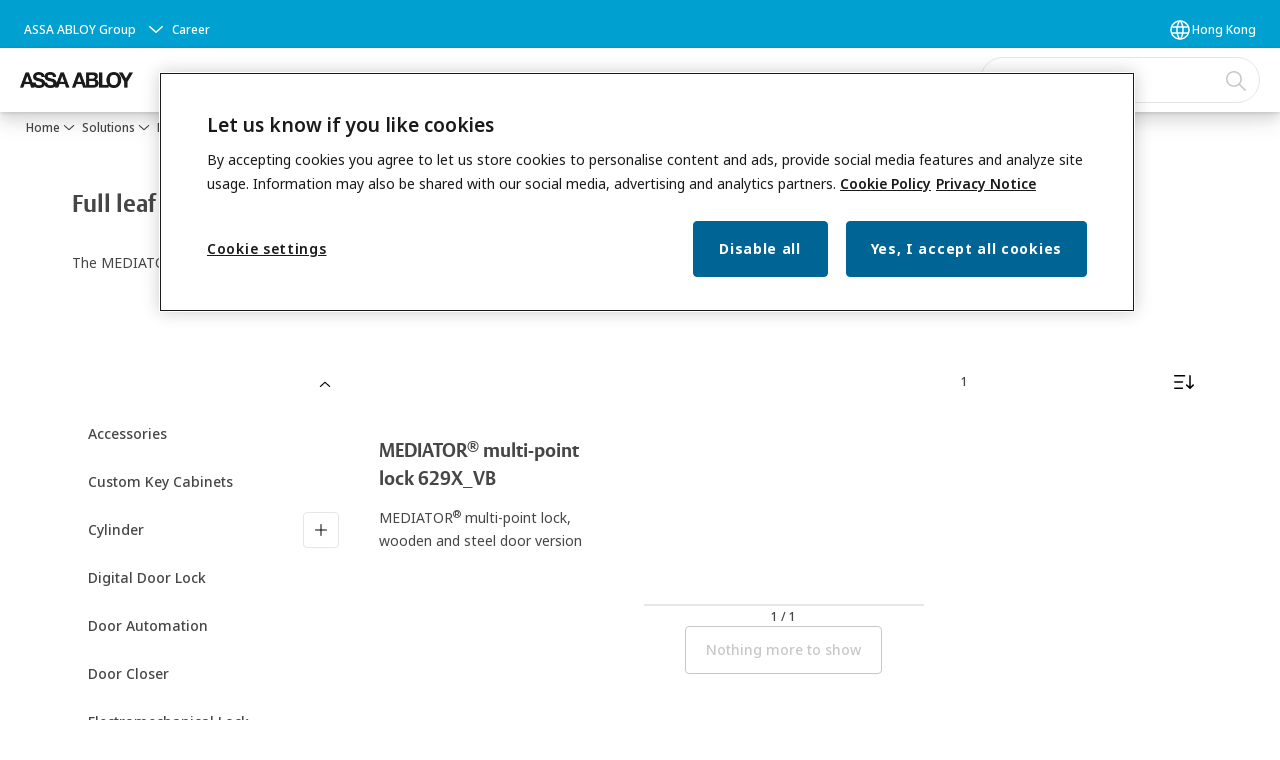

--- FILE ---
content_type: text/html; charset=utf-8
request_url: https://www.assaabloy.com/hk/en/solutions/products/mediator/locks/multi-point-locks/full-leaf
body_size: 31253
content:
<!DOCTYPE html><html lang="en" class="navigation-header  megaMenu  " style="--device-mobile: 360px; --device-mobile-lg: 576px; --device-tablet: 768px; --device-tablet-lg: 1024px; --device-laptop: 1280px; --device-laptop-lg: 1440px; --device-desktop: 1920px; --device-desktop-lg: 2560px; --grid-extended-max-width: 2288px; --topPaddingLocalizationBar: 88px; --vh: 7.32px; --isMegaMenu: true;"><head>
  
  <meta name="viewport" content="width=device-width, initial-scale=1">

  <link rel="preconnect" href="https://gw-assets.assaabloy.com/">

  <meta charset="UTF-8">
  <link rel="icon" href="https://www.assaabloy.com/logo/assa-abloy-circle-favicon.ico">
  <title>Full leaf | ASSA ABLOY</title>
  <meta property="version" content="d20540d">
  <meta property="og:type" content="website">
  <meta property="og:title" content="Full leaf">
  
    <meta name="description" content="The MEDIATOR® multi-point lock is available with different backsets in its wooden and steel door version.">
    <meta property="og:description" content="The MEDIATOR® multi-point lock is available with different backsets in its wooden and steel door version.">
  
  <meta property="og:image" content="https://gw-assets.assaabloy.com/is/image/assaabloy/assa-abloy-3">
  
    <meta property="og:url" content="https://www.assaabloy.com/hk/en/solutions/products/mediator/locks/multi-point-locks/full-leaf">
  
  
  <meta name="template" content="category-detail-page">
  
  
  
  
  
  <meta name="google-site-verification" content="srxj3UhjS6ARHeZ5p3W28SPZCH_EywrNoGNu0xex6yk">

  
  <meta name="addsearch-custom-field" data-type="text" content="title=Full leaf">
  <meta name="addsearch-custom-field" data-type="text" content="market_name=hk">
  <meta name="addsearch-custom-field" data-type="text" content="language_name=en">
  <meta name="addsearch-custom-field" data-type="text" content="content_category=product-category">
  

  
  
    <link rel="canonical" href="https://www.assaabloy.com/hk/en/solutions/products/mediator/locks/multi-point-locks/full-leaf">
    
      <link rel="alternate" hreflang="en-hk" href="https://www.assaabloy.com/hk/en/solutions/products/mediator/locks/multi-point-locks/full-leaf">
    
  


  
    
  

  
  <script async="" src="https://www.googletagmanager.com/gtm.js?id=GTM-P6G8W4L"></script><script async="" src="https://www.googletagmanager.com/gtm.js?id=GTM-WBWG4NJ"></script><script>
    if (!window.onecms) {
      window.onecms = {
        config: {
          site: {
            fadeInComponents: false,
            chinaSite: false,
            name: 'assaabloy.com',
            market: 'hk',
            language: 'en',
            homePagePath: '\/hk\/en',
            translationsUrl: '/rest/api/v1/translations.json\/hk\/en',
            enableSessionStorageCache: true
          }
        },
        clientlibs: {}
      }
    }

    window.dataLayer = window.dataLayer || [];
    window.dataLayer.push({
  "googleAnalyticsTrackingId": "UA-17054491-1",
  "matomoSiteId": "47",
  "googleAnalytics4MeasurementId": "G-BJTFJZBFDE",
  "googleAnalyticsTrackingIdMarket": "UA-17586772-1",
  "googleAnalytics4MeasurementIdMarket": "G-TGK7S4EPTV",
  "matomoSiteIdMarket": "385",
  "siteDivision": "00"
});
    window.onecms.clientlibs.vendorJsUrl = '/etc.clientlibs/assa-abloy-onecms/clientlibs-generated/webcomponents/gw-group-vendor.lc-5078c809de859de0beffcf071f04b20d-lc.js';
    window.onecms.clientlibs.cookieBannerId = '06f9f897-2fca-443c-a16e-5bbbfa11b5b9';
    window.onecms.clientlibs.enableSentry = false;
    window.onecms.clientlibs.sentrySampleRate = '0.5';
    window.onecms.clientlibs.sentryTracesSampleRate = 0.1;
    window.onecms.clientlibs.environment = 'prod';
    window.onecms.clientlibs.isPublish = true;
    window.onecms.clientlibs.centralGtmContainerId = 'GTM-WBWG4NJ';
    window.onecms.clientlibs.featureFlagDivisionGtmPublish = true;
    window.onecms.clientlibs.divisionGtmContainerId = 'GTM-P6G8W4L';
    window.onecms.clientlibs.trackingEnabled = true;
    window.onecms.clientlibs.pageTracked = true;
    window.onecms.clientlibs.videoViewerScriptUrl = "https://gw-assets.assaabloy.com/s7viewers/html5/js/VideoViewer.js";
    window.onecms.clientlibs.interactiveImageScriptUrl = "https://gw-assets.assaabloy.com/s7viewers/html5/js/InteractiveImage.js";
  </script>
  

  
  
    
  
    <script defer="" src="/etc.clientlibs/assa-abloy-onecms/clientlibs/onecms-script-loader.lc-a0ba371bb76eda5838d458b576137ed7-lc.min.js"></script>

  

  
  
  

  
  
  

  
  

  
  
    <link rel="stylesheet" href="/etc.clientlibs/assa-abloy-onecms/clientlibs-generated/themes/global.lc-466f3515bb92ed3283624efe589bb67f-lc.min.css" type="text/css">
<link rel="stylesheet" href="/etc.clientlibs/assa-abloy-onecms/clientlibs-generated/themes/assa-abloy.lc-f4d3c0fbc7e9c05aa41cfafd0891afcd-lc.min.css" type="text/css">

  


  <style>
    :root{
  --font-family-body:Noto Sans;--font-family-heading:ASSA Vesta;
}

  </style>
  <style>
    
  </style>
  


  
  
  
    <link rel="stylesheet" href="/etc.clientlibs/assa-abloy-onecms/components/structure/page/v1/page/clientlibs/header-offset-ssr-variables.lc-af567384b6afc7df0896c6eff7f36e56-lc.min.css" type="text/css">

  

  
  
  
    <link rel="stylesheet" href="/etc.clientlibs/assa-abloy-onecms/components/content/webcomponents/gw-group-hero/v1/gw-group-hero/clientlibs/full-width.lc-be276eefaef0c8a8799b2a02d3564453-lc.min.css" type="text/css">

  

  
  
    <link rel="stylesheet" href="/etc.clientlibs/assa-abloy-onecms/components/content/webcomponents/gw-group-hero/v1/gw-group-hero/clientlibs/half-width.lc-478673bc22957984c8eb25209c4fec88-lc.min.css" type="text/css">

  

  
  
    <link rel="stylesheet" href="/etc.clientlibs/assa-abloy-onecms/components/content/webcomponents/gw-group-hero/v1/gw-group-hero/clientlibs/no-image.lc-2bd8a94df1270af2a1e8d29956e2e2ed-lc.min.css" type="text/css">

  

  
  
    <link rel="stylesheet" href="/etc.clientlibs/assa-abloy-onecms/components/content/server-side-hero-gallery/v1/server-side-hero-gallery/clientlibs/gallery.lc-688a42a1e0e9400c77fb37b21042e999-lc.min.css" type="text/css">

  

  

  

  



  
    <link rel="stylesheet" href="/etc.clientlibs/assa-abloy-onecms/clientlibs/grid.lc-5334516a308a40e7dd7b3c7a8ae96960-lc.min.css" type="text/css">

  


  
    
    

    

    
    
    

  

  
  <style>html.matomoHeatmap .welcome { max-height: 1000px; }
</style>


  <script type="application/ld+json">
    {"@context":"https://schema.org","@type":"BreadcrumbList","itemListElement":[{"position":1,"@type":"ListItem","name":"Home","item":"https://www.assaabloy.com/hk/en"},{"position":2,"@type":"ListItem","name":"Product category proxy"}]}
  </script>
  
<script async="" src="/etc.clientlibs/assa-abloy-onecms/clientlibs-generated/webcomponents/gw-group-wc-dependencies/resources/_d.webcomponents-ce.js"></script><script async="" src="/etc.clientlibs/assa-abloy-onecms/clientlibs-generated/webcomponents/gw-group-wc-dependencies/resources/_e.custom-elements-es5-adapter.js"></script><style data-styled="active" data-styled-version="5.3.6"></style><style data-styled="active" data-styled-version="5.3.6"></style><style data-styled="active" data-styled-version="5.3.6"></style><style data-styled="active" data-styled-version="5.3.6"></style></head>
<body class="category-detail-page page basicpage aa-light-theme" id="category-detail-page-524d00fbba" data-theme="light">



  




  



  


    
        
            <div class="toast gw-group-toast">

<gw-group-toast id="gw-group-toast-62392db7f2" data-client-lib="/etc.clientlibs/assa-abloy-onecms/clientlibs-generated/webcomponents/gw-group-toast.lc-5e128e2219b475d68bec50ac91219e2e-lc.js"><div data-addsearch="exclude" aria-disabled="true" aria-label="" class="styles__Toast-sc-6j63c8-1 jFzVqZ toast-message-wrapper"><div data-addsearch="exclude" class="styles__Text-sc-6j63c8-0 bVYyKt label-sm"></div></div></gw-group-toast>


</div>

        
    
        
            <div class="header header-includer"><div class="site-header">
  <div class="site-header--nav-bar">
  


  <gw-group-nav-header-mega data-client-lib="/etc.clientlibs/assa-abloy-onecms/clientlibs-generated/webcomponents/gw-group-nav-header-mega.lc-1437c0a8cb8561601ff9b8036f42ff76-lc.js" content="[base64]/[base64]"><header class="styles__Header-sc-yv3098-4 eDnBwu header visible"><div id="a11y-skip-link" tabindex="0"><a href="#a11y-skip-link-target" class="styles__SkipLink-sc-yv3098-3 dtDlkE">jumpToMainContent</a></div><section class="styles__LocalizationBar-sc-1hz4oe4-0 exWNJw localization-bar"><div class="styles__Wrapper-sc-1hz4oe4-1 cmSxma"><div class="styles__RichText-sc-xvjmvq-0 hmabfT body-sm" id=""><div class="richtext_innerWrapper">It looks like you are visiting from a different region. Select your country or region for location-specific content.</div></div><div class="button aem-ie__cta"><button class="styles__Button-sc-18sij4a-0 dfPBON secondary-button label-md" aria-label="Stay on this site" id="e9dc3a85-8ce9-4946-947b-f41db2628c56" role="button"><span id="5ca3ea4e-be81-4d70-a180-4c1a3aa134db" class="styles__Label-sc-18sij4a-1 jKMGzI secondary-button label-md ">Stay on this site</span></button></div><div class="button aem-ie__cta"><a class="styles__Button-sc-18sij4a-0 hgOZrV label-md" aria-label="Go to Ireland" id="8fc4997e-03ce-493d-a8a0-352bc21ecd91" role="link" href="https://www.assaabloy.com/ie/en" target="_self" rel=""><span id="ee0f9bd5-7c54-4212-93d2-26d29329f32b" class="styles__Label-sc-18sij4a-1 jKMGzI label-md ">Go to Ireland</span><svg role="presentation" class="styles__Icon-sc-1u0rbjk-0 jbvmdd" width="24" height="24" viewBox="0 0 24 24" fill="none" xmlns="http://www.w3.org/2000/svg"><path d="M13.0323 19.0001C12.8361 19.0001 12.64 18.9275 12.4852 18.7719C12.1858 18.4711 12.1858 17.9732 12.4852 17.6724L17.3574 12.7767H4.77419C4.35097 12.7767 4 12.424 4 11.9988C4 11.5735 4.35097 11.2208 4.77419 11.2208H17.3574L12.4852 6.32512C12.1858 6.02432 12.1858 5.52645 12.4852 5.22566C12.7845 4.92486 13.28 4.92486 13.5794 5.22566L19.7729 11.449C19.8452 11.5216 19.9071 11.6046 19.9381 11.698C19.9794 11.7913 20 11.895 20 11.9988C20 12.1025 19.9794 12.2062 19.9381 12.2996C19.8968 12.3929 19.8452 12.4759 19.7729 12.5485L13.5794 18.7719C13.4245 18.9275 13.2284 19.0001 13.0323 19.0001Z" fill="#1A1A1A"></path></svg></a></div></div></section><section class="styles__Topbar-sc-1hzxovh-1 kwfcYP topbar"></section><div class="styles__Wrapper-sc-yv3098-0 iVIIQl"><section class="styles__PrimaryNavigation-sc-yv3098-1 kbQEWd primary-navigation"><div class="styles__Navigation-sc-1u9twzs-0 eDAbsX nav-bar__navigation"><div id="nav-menu" class="styles__Menu-sc-1u9twzs-1 ekA-dHA"><button id="gw-group-nav-menu" aria-expanded="false" tabindex="0" class="styles__HamburgerButton-sc-gappku-0 hzYBsL hamburger-menu-button label-md" aria-haspopup="true" aria-controls="hamburger-menu"><div class="styles__HamburgerIcon-sc-gappku-2 kNocXF  hamburger-menu-button" role="presentation"><span class="hamburger-menu-button"></span><span class="hamburger-menu-button"></span><span class="hamburger-menu-button"></span></div><label class="styles__MenuLabel-sc-gappku-1 iEZJmn hamburger-menu-button sr-only">Menu</label></button><nav class="styles__TopNavigation-sc-11plhy7-1 ksyDGL top-navigation" aria-label="Main menu"><ul><li class="styles__MenuItem-sc-11plhy7-2 gFAaJi label-md" aria-current="page"><a tabindex="-1" href="https://www.assaabloy.com/hk/en/solutions" aria-current="page">Solutions</a><div class="button aem-ie__cta"><button class="styles__Button-sc-18sij4a-0 jznSEO label-md" aria-label="Solutions Sub menu" id="8f59b0a4-c815-473f-b5ec-793dd57cc635" role="button" tabindex="-1" aria-haspopup="true" aria-controls="desktop-navigation" aria-expanded="false"><svg role="presentation" class="styles__Icon-sc-1u0rbjk-0 jbvmdd chevron external" width="24" height="24" viewBox="0 0 24 24" fill="none" xmlns="http://www.w3.org/2000/svg"><path d="M12 15C12.1971 15 12.3942 14.9346 12.5498 14.7946L18.7744 9.19273C19.0752 8.92197 19.0752 8.47382 18.7744 8.20307C18.4735 7.93231 17.9755 7.93231 17.6747 8.20307L12 13.3101L6.32531 8.20307C6.02445 7.93231 5.52649 7.93231 5.22564 8.20307C4.92479 8.47382 4.92479 8.92197 5.22564 9.19273L11.4502 14.7946C11.6058 14.9346 11.8029 15 12 15Z" fill="#1A1A1A"></path></svg></button></div></li><li class="styles__MenuItem-sc-11plhy7-2 gFAaJi label-md" aria-current="page"><a tabindex="-1" href="https://www.assaabloy.com/hk/en/service" aria-current="page">Service</a><div class="button aem-ie__cta"><button class="styles__Button-sc-18sij4a-0 jznSEO label-md" aria-label="Service Sub menu" id="40a72002-1383-4aea-bd31-163c00cc7e0e" role="button" tabindex="-1" aria-haspopup="true" aria-controls="desktop-navigation" aria-expanded="false"><svg role="presentation" class="styles__Icon-sc-1u0rbjk-0 jbvmdd chevron external" width="24" height="24" viewBox="0 0 24 24" fill="none" xmlns="http://www.w3.org/2000/svg"><path d="M12 15C12.1971 15 12.3942 14.9346 12.5498 14.7946L18.7744 9.19273C19.0752 8.92197 19.0752 8.47382 18.7744 8.20307C18.4735 7.93231 17.9755 7.93231 17.6747 8.20307L12 13.3101L6.32531 8.20307C6.02445 7.93231 5.52649 7.93231 5.22564 8.20307C4.92479 8.47382 4.92479 8.92197 5.22564 9.19273L11.4502 14.7946C11.6058 14.9346 11.8029 15 12 15Z" fill="#1A1A1A"></path></svg></button></div></li><li class="styles__MenuItem-sc-11plhy7-2 gFAaJi label-md" aria-current="page"><a tabindex="-1" href="https://www.assaabloy.com/hk/en/stories" aria-current="page">Stories</a><div class="button aem-ie__cta"><button class="styles__Button-sc-18sij4a-0 jznSEO label-md" aria-label="Stories Sub menu" id="1cb0bb31-34d1-43b1-b8f8-cf3b6805c468" role="button" tabindex="-1" aria-haspopup="true" aria-controls="desktop-navigation" aria-expanded="false"><svg role="presentation" class="styles__Icon-sc-1u0rbjk-0 jbvmdd chevron external" width="24" height="24" viewBox="0 0 24 24" fill="none" xmlns="http://www.w3.org/2000/svg"><path d="M12 15C12.1971 15 12.3942 14.9346 12.5498 14.7946L18.7744 9.19273C19.0752 8.92197 19.0752 8.47382 18.7744 8.20307C18.4735 7.93231 17.9755 7.93231 17.6747 8.20307L12 13.3101L6.32531 8.20307C6.02445 7.93231 5.52649 7.93231 5.22564 8.20307C4.92479 8.47382 4.92479 8.92197 5.22564 9.19273L11.4502 14.7946C11.6058 14.9346 11.8029 15 12 15Z" fill="#1A1A1A"></path></svg></button></div></li><li class="styles__MenuItem-sc-11plhy7-2 gFAaJi label-md" aria-current="page"><a tabindex="-1" href="https://www.assaabloy.com/hk/en/about-us" aria-current="page">About us</a></li><li class="styles__MenuItem-sc-11plhy7-2 gFAaJi label-md" aria-current="page"><a tabindex="-1" href="https://www.assaabloy.com/hk/en/contact-us" aria-current="page">Contact us</a></li><li class="styles__MenuItem-sc-11plhy7-2 gFAaJi label-md" aria-current="page"><a tabindex="-1" href="https://www.assaabloy.com/hk/en/career" aria-current="page">Career</a></li></ul></nav></div><div hidden="" style="position: absolute; pointer-events: none; z-index: 999; opacity: 0; transform: translateY(-16px); overflow: initial;"><div id="hamburger-menu" class="styles__HamburgerMenu-sc-1k5lid8-0 fGXaOn"><nav aria-labelledby="gw-group-nav-menu" class="styles__HamburgerNavigation-sc-1k5lid8-1 gblgCQ"><div class="styles__MobileNavigation-sc-1krcsdf-0 eYKYsB"><div id="mobile-subnavigation-menu-667768a1ef" class="styles__SubNavigation-sc-1m33sy9-0 kyWyHs"><div class="button aem-ie__cta"><button class="styles__Button-sc-18sij4a-0 iBvPwi styles__BackButton-sc-1m33sy9-1 cjUYEL label-lg" aria-label="Return" id="374a7244-b3ed-4ca9-91a7-aad99e17de21" role="button"><svg role="presentation" class="styles__Icon-sc-1u0rbjk-0 jbvmdd leading-icon external" width="24" height="24" viewBox="0 0 24 24" fill="none" xmlns="http://www.w3.org/2000/svg"><path d="M13.0323 19.0001C12.8361 19.0001 12.64 18.9275 12.4852 18.7719C12.1858 18.4711 12.1858 17.9732 12.4852 17.6724L17.3574 12.7767H4.77419C4.35097 12.7767 4 12.424 4 11.9988C4 11.5735 4.35097 11.2208 4.77419 11.2208H17.3574L12.4852 6.32512C12.1858 6.02432 12.1858 5.52645 12.4852 5.22566C12.7845 4.92486 13.28 4.92486 13.5794 5.22566L19.7729 11.449C19.8452 11.5216 19.9071 11.6046 19.9381 11.698C19.9794 11.7913 20 11.895 20 11.9988C20 12.1025 19.9794 12.2062 19.9381 12.2996C19.8968 12.3929 19.8452 12.4759 19.7729 12.5485L13.5794 18.7719C13.4245 18.9275 13.2284 19.0001 13.0323 19.0001Z" fill="#1A1A1A"></path></svg><span id="29dd8742-7d3d-40fc-906c-4b07bcdf75b7" class="styles__Label-sc-18sij4a-1 jKMGzI styles__BackButton-sc-1m33sy9-1 cjUYEL label-lg ">Return</span></button></div><div class="styles__Menu-sc-1m33sy9-2 hpOFDI"><nav class="styles__TreeNavigation-sc-16eevtj-0 cpUXTX"><ul class="styles__List-sc-16eevtj-1 eJajLR"><li class="styles__ListItem-sc-16eevtj-2 ecezKi label-md"><div class="styles__Foldout-sc-1ar05l2-1 FjQZq"><div class="styles__FoldoutButton-sc-1ar05l2-2 jBJQPr" tabindex="-1"><div class="styles__Head-sc-1ar05l2-3 gBFOpZ"><div class="styles__Title-sc-1ar05l2-0 isvYZp"><a href="https://www.assaabloy.com/hk/en/solutions/topics" aria-label="Solutions by topic" tabindex="0" aria-current="page">Solutions by topic</a></div><button tabindex="0" aria-label="Solutions by topic" aria-expanded="false" aria-controls="3fefd784-73e0-49b0-9794-f80637b8827c" class="styles__FoldoutButtonIconWrapper-sc-1ar05l2-5 jvpuXd"><div class="sc-gswNZR gHFcqk"><svg role="presentation" class="styles__Icon-sc-1u0rbjk-0 jbvmdd chevron " width="24" height="24" viewBox="0 0 24 24" fill="none" xmlns="http://www.w3.org/2000/svg"><path d="M12 15C12.1971 15 12.3942 14.9346 12.5498 14.7946L18.7744 9.19273C19.0752 8.92197 19.0752 8.47382 18.7744 8.20307C18.4735 7.93231 17.9755 7.93231 17.6747 8.20307L12 13.3101L6.32531 8.20307C6.02445 7.93231 5.52649 7.93231 5.22564 8.20307C4.92479 8.47382 4.92479 8.92197 5.22564 9.19273L11.4502 14.7946C11.6058 14.9346 11.8029 15 12 15Z" fill="#1A1A1A"></path></svg></div></button></div></div><div class="sc-bcXHqe lgpqxq" style="height: 0px;"><ul class="styles__List-sc-16eevtj-1 eJajLR"><li class="styles__ListItem-sc-16eevtj-2 ecezKi"><div class="button aem-ie__cta"><a class="styles__Button-sc-18sij4a-0 jVpOOk label-sm" aria-label="BIM &amp; specification" id="3fe2b344-f932-437e-85d1-f43d8db96c8c" role="link" href="https://www.assaabloy.com/hk/en/solutions/topics/bim-specification" target="_self" rel="" tabindex="-1"><span id="00d169fb-dbee-4f3c-91d4-5b75ea6deeb6" class="styles__Label-sc-18sij4a-1 fcDSKM label-sm ">BIM &amp; specification</span><svg role="presentation" class="styles__Icon-sc-1u0rbjk-0 jbvmdd" width="24" height="24" viewBox="0 0 24 24" fill="none" xmlns="http://www.w3.org/2000/svg"><path d="M13.0323 19.0001C12.8361 19.0001 12.64 18.9275 12.4852 18.7719C12.1858 18.4711 12.1858 17.9732 12.4852 17.6724L17.3574 12.7767H4.77419C4.35097 12.7767 4 12.424 4 11.9988C4 11.5735 4.35097 11.2208 4.77419 11.2208H17.3574L12.4852 6.32512C12.1858 6.02432 12.1858 5.52645 12.4852 5.22566C12.7845 4.92486 13.28 4.92486 13.5794 5.22566L19.7729 11.449C19.8452 11.5216 19.9071 11.6046 19.9381 11.698C19.9794 11.7913 20 11.895 20 11.9988C20 12.1025 19.9794 12.2062 19.9381 12.2996C19.8968 12.3929 19.8452 12.4759 19.7729 12.5485L13.5794 18.7719C13.4245 18.9275 13.2284 19.0001 13.0323 19.0001Z" fill="#1A1A1A"></path></svg></a></div></li><li class="styles__ListItem-sc-16eevtj-2 ecezKi"><div class="button aem-ie__cta"><a class="styles__Button-sc-18sij4a-0 jVpOOk label-sm" aria-label="Access Control" id="22272b4b-ae28-4764-b3ca-50bd23f8b8df" role="link" href="https://www.assaabloy.com/hk/en/solutions/topics/access-control" target="_self" rel="" tabindex="-1"><span id="13769915-5920-4c25-be4c-a413b20c554b" class="styles__Label-sc-18sij4a-1 fcDSKM label-sm ">Access Control</span><svg role="presentation" class="styles__Icon-sc-1u0rbjk-0 jbvmdd" width="24" height="24" viewBox="0 0 24 24" fill="none" xmlns="http://www.w3.org/2000/svg"><path d="M13.0323 19.0001C12.8361 19.0001 12.64 18.9275 12.4852 18.7719C12.1858 18.4711 12.1858 17.9732 12.4852 17.6724L17.3574 12.7767H4.77419C4.35097 12.7767 4 12.424 4 11.9988C4 11.5735 4.35097 11.2208 4.77419 11.2208H17.3574L12.4852 6.32512C12.1858 6.02432 12.1858 5.52645 12.4852 5.22566C12.7845 4.92486 13.28 4.92486 13.5794 5.22566L19.7729 11.449C19.8452 11.5216 19.9071 11.6046 19.9381 11.698C19.9794 11.7913 20 11.895 20 11.9988C20 12.1025 19.9794 12.2062 19.9381 12.2996C19.8968 12.3929 19.8452 12.4759 19.7729 12.5485L13.5794 18.7719C13.4245 18.9275 13.2284 19.0001 13.0323 19.0001Z" fill="#1A1A1A"></path></svg></a></div></li><li class="styles__ListItem-sc-16eevtj-2 ecezKi"><div class="button aem-ie__cta"><a class="styles__Button-sc-18sij4a-0 jVpOOk label-sm" aria-label="Master Key Systems" id="36b0e5ba-bcb9-4c07-ab9d-fc8becb5dff1" role="link" href="https://www.assaabloy.com/hk/en/solutions/topics/master-key-systems" target="_self" rel="" tabindex="-1"><span id="44fd4d7d-9253-41f3-84f4-0f5f63a44ca5" class="styles__Label-sc-18sij4a-1 fcDSKM label-sm ">Master Key Systems</span><svg role="presentation" class="styles__Icon-sc-1u0rbjk-0 jbvmdd" width="24" height="24" viewBox="0 0 24 24" fill="none" xmlns="http://www.w3.org/2000/svg"><path d="M13.0323 19.0001C12.8361 19.0001 12.64 18.9275 12.4852 18.7719C12.1858 18.4711 12.1858 17.9732 12.4852 17.6724L17.3574 12.7767H4.77419C4.35097 12.7767 4 12.424 4 11.9988C4 11.5735 4.35097 11.2208 4.77419 11.2208H17.3574L12.4852 6.32512C12.1858 6.02432 12.1858 5.52645 12.4852 5.22566C12.7845 4.92486 13.28 4.92486 13.5794 5.22566L19.7729 11.449C19.8452 11.5216 19.9071 11.6046 19.9381 11.698C19.9794 11.7913 20 11.895 20 11.9988C20 12.1025 19.9794 12.2062 19.9381 12.2996C19.8968 12.3929 19.8452 12.4759 19.7729 12.5485L13.5794 18.7719C13.4245 18.9275 13.2284 19.0001 13.0323 19.0001Z" fill="#1A1A1A"></path></svg></a></div></li></ul></div></div></li><li class="styles__ListItem-sc-16eevtj-2 ecezKi label-md"><div class="styles__Foldout-sc-1ar05l2-1 FjQZq"><div class="styles__FoldoutButton-sc-1ar05l2-2 jBJQPr" tabindex="-1"><div class="styles__Head-sc-1ar05l2-3 gBFOpZ"><div class="styles__Title-sc-1ar05l2-0 isvYZp"><a href="https://www.assaabloy.com/hk/en/solutions/products" aria-label="Products" tabindex="0" aria-current="page">Products</a></div><button tabindex="0" aria-label="Products" aria-expanded="true" aria-controls="3461cb56-763d-4350-a289-8378680df818" class="styles__FoldoutButtonIconWrapper-sc-1ar05l2-5 jvpuXd"><div class="sc-gswNZR hSoMdN"><svg role="presentation" class="styles__Icon-sc-1u0rbjk-0 jbvmdd chevron " width="24" height="24" viewBox="0 0 24 24" fill="none" xmlns="http://www.w3.org/2000/svg"><path d="M12 15C12.1971 15 12.3942 14.9346 12.5498 14.7946L18.7744 9.19273C19.0752 8.92197 19.0752 8.47382 18.7744 8.20307C18.4735 7.93231 17.9755 7.93231 17.6747 8.20307L12 13.3101L6.32531 8.20307C6.02445 7.93231 5.52649 7.93231 5.22564 8.20307C4.92479 8.47382 4.92479 8.92197 5.22564 9.19273L11.4502 14.7946C11.6058 14.9346 11.8029 15 12 15Z" fill="#1A1A1A"></path></svg></div></button></div></div><div class="sc-bcXHqe lgpqxq" style="height: auto;"><ul class="styles__List-sc-16eevtj-1 eJajLR"><li class="styles__ListItem-sc-16eevtj-2 ecezKi"><div class="button aem-ie__cta"><a class="styles__Button-sc-18sij4a-0 jVpOOk label-sm" aria-label="Accessories" id="058d9d1f-1868-44fa-95df-6474386232d0" role="link" href="https://www.assaabloy.com/hk/en/solutions/products/accessories" target="_self" rel="" tabindex="-1"><span id="31b76ca1-a61f-48f1-8d9b-96ef6cf354c6" class="styles__Label-sc-18sij4a-1 fcDSKM label-sm ">Accessories</span><svg role="presentation" class="styles__Icon-sc-1u0rbjk-0 jbvmdd" width="24" height="24" viewBox="0 0 24 24" fill="none" xmlns="http://www.w3.org/2000/svg"><path d="M13.0323 19.0001C12.8361 19.0001 12.64 18.9275 12.4852 18.7719C12.1858 18.4711 12.1858 17.9732 12.4852 17.6724L17.3574 12.7767H4.77419C4.35097 12.7767 4 12.424 4 11.9988C4 11.5735 4.35097 11.2208 4.77419 11.2208H17.3574L12.4852 6.32512C12.1858 6.02432 12.1858 5.52645 12.4852 5.22566C12.7845 4.92486 13.28 4.92486 13.5794 5.22566L19.7729 11.449C19.8452 11.5216 19.9071 11.6046 19.9381 11.698C19.9794 11.7913 20 11.895 20 11.9988C20 12.1025 19.9794 12.2062 19.9381 12.2996C19.8968 12.3929 19.8452 12.4759 19.7729 12.5485L13.5794 18.7719C13.4245 18.9275 13.2284 19.0001 13.0323 19.0001Z" fill="#1A1A1A"></path></svg></a></div></li><li class="styles__ListItem-sc-16eevtj-2 ecezKi"><div class="button aem-ie__cta"><a class="styles__Button-sc-18sij4a-0 jVpOOk label-sm" aria-label="Custom Key Cabinets" id="d89a1036-b3ab-4086-a12d-651b374ff5f7" role="link" href="https://www.assaabloy.com/hk/en/solutions/products/key-cabinet" target="_self" rel="" tabindex="-1"><span id="bfe17d13-aded-4a4f-bf71-c3e59c6f92a0" class="styles__Label-sc-18sij4a-1 fcDSKM label-sm ">Custom Key Cabinets</span><svg role="presentation" class="styles__Icon-sc-1u0rbjk-0 jbvmdd" width="24" height="24" viewBox="0 0 24 24" fill="none" xmlns="http://www.w3.org/2000/svg"><path d="M13.0323 19.0001C12.8361 19.0001 12.64 18.9275 12.4852 18.7719C12.1858 18.4711 12.1858 17.9732 12.4852 17.6724L17.3574 12.7767H4.77419C4.35097 12.7767 4 12.424 4 11.9988C4 11.5735 4.35097 11.2208 4.77419 11.2208H17.3574L12.4852 6.32512C12.1858 6.02432 12.1858 5.52645 12.4852 5.22566C12.7845 4.92486 13.28 4.92486 13.5794 5.22566L19.7729 11.449C19.8452 11.5216 19.9071 11.6046 19.9381 11.698C19.9794 11.7913 20 11.895 20 11.9988C20 12.1025 19.9794 12.2062 19.9381 12.2996C19.8968 12.3929 19.8452 12.4759 19.7729 12.5485L13.5794 18.7719C13.4245 18.9275 13.2284 19.0001 13.0323 19.0001Z" fill="#1A1A1A"></path></svg></a></div></li><li class="styles__ListItem-sc-16eevtj-2 ecezKi"><div class="button aem-ie__cta"><a class="styles__Button-sc-18sij4a-0 jVpOOk label-sm" aria-label="Cylinder" id="2e4655c2-e24a-4f17-bd87-f944dd31f2f6" role="link" href="https://www.assaabloy.com/hk/en/solutions/products/cylinder" target="_self" rel="" tabindex="-1"><span id="137cbcc2-ab9e-4217-82ca-813a5579bbf1" class="styles__Label-sc-18sij4a-1 fcDSKM label-sm ">Cylinder</span><svg role="presentation" class="styles__Icon-sc-1u0rbjk-0 jbvmdd" width="24" height="24" viewBox="0 0 24 24" fill="none" xmlns="http://www.w3.org/2000/svg"><path d="M13.0323 19.0001C12.8361 19.0001 12.64 18.9275 12.4852 18.7719C12.1858 18.4711 12.1858 17.9732 12.4852 17.6724L17.3574 12.7767H4.77419C4.35097 12.7767 4 12.424 4 11.9988C4 11.5735 4.35097 11.2208 4.77419 11.2208H17.3574L12.4852 6.32512C12.1858 6.02432 12.1858 5.52645 12.4852 5.22566C12.7845 4.92486 13.28 4.92486 13.5794 5.22566L19.7729 11.449C19.8452 11.5216 19.9071 11.6046 19.9381 11.698C19.9794 11.7913 20 11.895 20 11.9988C20 12.1025 19.9794 12.2062 19.9381 12.2996C19.8968 12.3929 19.8452 12.4759 19.7729 12.5485L13.5794 18.7719C13.4245 18.9275 13.2284 19.0001 13.0323 19.0001Z" fill="#1A1A1A"></path></svg></a></div></li><li class="styles__ListItem-sc-16eevtj-2 ecezKi"><div class="button aem-ie__cta"><a class="styles__Button-sc-18sij4a-0 jVpOOk label-sm" aria-label="Digital Door Lock" id="1221a135-6329-41f9-943e-1ae757f22193" role="link" href="https://www.assaabloy.com/hk/en/solutions/products/digital-door-lock" target="_self" rel="" tabindex="-1"><span id="cc4f37d7-0fa0-4ca0-94c5-98c9e4e40cdd" class="styles__Label-sc-18sij4a-1 fcDSKM label-sm ">Digital Door Lock</span><svg role="presentation" class="styles__Icon-sc-1u0rbjk-0 jbvmdd" width="24" height="24" viewBox="0 0 24 24" fill="none" xmlns="http://www.w3.org/2000/svg"><path d="M13.0323 19.0001C12.8361 19.0001 12.64 18.9275 12.4852 18.7719C12.1858 18.4711 12.1858 17.9732 12.4852 17.6724L17.3574 12.7767H4.77419C4.35097 12.7767 4 12.424 4 11.9988C4 11.5735 4.35097 11.2208 4.77419 11.2208H17.3574L12.4852 6.32512C12.1858 6.02432 12.1858 5.52645 12.4852 5.22566C12.7845 4.92486 13.28 4.92486 13.5794 5.22566L19.7729 11.449C19.8452 11.5216 19.9071 11.6046 19.9381 11.698C19.9794 11.7913 20 11.895 20 11.9988C20 12.1025 19.9794 12.2062 19.9381 12.2996C19.8968 12.3929 19.8452 12.4759 19.7729 12.5485L13.5794 18.7719C13.4245 18.9275 13.2284 19.0001 13.0323 19.0001Z" fill="#1A1A1A"></path></svg></a></div></li><li class="styles__ListItem-sc-16eevtj-2 ecezKi"><div class="button aem-ie__cta"><a class="styles__Button-sc-18sij4a-0 jVpOOk label-sm" aria-label="Door Automation" id="a6c713fa-a9dc-446c-9c6e-91eae46c2600" role="link" href="https://www.assaabloy.com/hk/en/solutions/products/door-automation" target="_self" rel="" tabindex="-1"><span id="28ecf2b8-5690-45d8-be32-0d7121a39b5f" class="styles__Label-sc-18sij4a-1 fcDSKM label-sm ">Door Automation</span><svg role="presentation" class="styles__Icon-sc-1u0rbjk-0 jbvmdd" width="24" height="24" viewBox="0 0 24 24" fill="none" xmlns="http://www.w3.org/2000/svg"><path d="M13.0323 19.0001C12.8361 19.0001 12.64 18.9275 12.4852 18.7719C12.1858 18.4711 12.1858 17.9732 12.4852 17.6724L17.3574 12.7767H4.77419C4.35097 12.7767 4 12.424 4 11.9988C4 11.5735 4.35097 11.2208 4.77419 11.2208H17.3574L12.4852 6.32512C12.1858 6.02432 12.1858 5.52645 12.4852 5.22566C12.7845 4.92486 13.28 4.92486 13.5794 5.22566L19.7729 11.449C19.8452 11.5216 19.9071 11.6046 19.9381 11.698C19.9794 11.7913 20 11.895 20 11.9988C20 12.1025 19.9794 12.2062 19.9381 12.2996C19.8968 12.3929 19.8452 12.4759 19.7729 12.5485L13.5794 18.7719C13.4245 18.9275 13.2284 19.0001 13.0323 19.0001Z" fill="#1A1A1A"></path></svg></a></div></li><li class="styles__ListItem-sc-16eevtj-2 ecezKi"><div class="button aem-ie__cta"><a class="styles__Button-sc-18sij4a-0 jVpOOk label-sm" aria-label="Door Closer" id="04adaf38-2870-4668-ae81-22205c4f6633" role="link" href="https://www.assaabloy.com/hk/en/solutions/products/door-closer" target="_self" rel="" tabindex="-1"><span id="c291a4d0-e378-4526-a92d-fd514d795e53" class="styles__Label-sc-18sij4a-1 fcDSKM label-sm ">Door Closer</span><svg role="presentation" class="styles__Icon-sc-1u0rbjk-0 jbvmdd" width="24" height="24" viewBox="0 0 24 24" fill="none" xmlns="http://www.w3.org/2000/svg"><path d="M13.0323 19.0001C12.8361 19.0001 12.64 18.9275 12.4852 18.7719C12.1858 18.4711 12.1858 17.9732 12.4852 17.6724L17.3574 12.7767H4.77419C4.35097 12.7767 4 12.424 4 11.9988C4 11.5735 4.35097 11.2208 4.77419 11.2208H17.3574L12.4852 6.32512C12.1858 6.02432 12.1858 5.52645 12.4852 5.22566C12.7845 4.92486 13.28 4.92486 13.5794 5.22566L19.7729 11.449C19.8452 11.5216 19.9071 11.6046 19.9381 11.698C19.9794 11.7913 20 11.895 20 11.9988C20 12.1025 19.9794 12.2062 19.9381 12.2996C19.8968 12.3929 19.8452 12.4759 19.7729 12.5485L13.5794 18.7719C13.4245 18.9275 13.2284 19.0001 13.0323 19.0001Z" fill="#1A1A1A"></path></svg></a></div></li><li class="styles__ListItem-sc-16eevtj-2 ecezKi"><div class="button aem-ie__cta"><a class="styles__Button-sc-18sij4a-0 jVpOOk label-sm" aria-label="Electromechanical Lock" id="09be0efa-fb46-4649-80e8-f8c59b5dba57" role="link" href="https://www.assaabloy.com/hk/en/solutions/products/electromechanical" target="_self" rel="" tabindex="-1"><span id="62aec53a-42b5-42e0-acf6-bd66e66cec72" class="styles__Label-sc-18sij4a-1 fcDSKM label-sm ">Electromechanical Lock</span><svg role="presentation" class="styles__Icon-sc-1u0rbjk-0 jbvmdd" width="24" height="24" viewBox="0 0 24 24" fill="none" xmlns="http://www.w3.org/2000/svg"><path d="M13.0323 19.0001C12.8361 19.0001 12.64 18.9275 12.4852 18.7719C12.1858 18.4711 12.1858 17.9732 12.4852 17.6724L17.3574 12.7767H4.77419C4.35097 12.7767 4 12.424 4 11.9988C4 11.5735 4.35097 11.2208 4.77419 11.2208H17.3574L12.4852 6.32512C12.1858 6.02432 12.1858 5.52645 12.4852 5.22566C12.7845 4.92486 13.28 4.92486 13.5794 5.22566L19.7729 11.449C19.8452 11.5216 19.9071 11.6046 19.9381 11.698C19.9794 11.7913 20 11.895 20 11.9988C20 12.1025 19.9794 12.2062 19.9381 12.2996C19.8968 12.3929 19.8452 12.4759 19.7729 12.5485L13.5794 18.7719C13.4245 18.9275 13.2284 19.0001 13.0323 19.0001Z" fill="#1A1A1A"></path></svg></a></div></li><li class="styles__ListItem-sc-16eevtj-2 ecezKi"><div class="button aem-ie__cta"><a class="styles__Button-sc-18sij4a-0 jVpOOk label-sm" aria-label="Exit Device" id="f6d20d16-9287-47b9-b0d3-4cf0abdb34a2" role="link" href="https://www.assaabloy.com/hk/en/solutions/products/exit-device" target="_self" rel="" tabindex="-1"><span id="29a3adb7-6025-4bc5-a399-af38a82ad41b" class="styles__Label-sc-18sij4a-1 fcDSKM label-sm ">Exit Device</span><svg role="presentation" class="styles__Icon-sc-1u0rbjk-0 jbvmdd" width="24" height="24" viewBox="0 0 24 24" fill="none" xmlns="http://www.w3.org/2000/svg"><path d="M13.0323 19.0001C12.8361 19.0001 12.64 18.9275 12.4852 18.7719C12.1858 18.4711 12.1858 17.9732 12.4852 17.6724L17.3574 12.7767H4.77419C4.35097 12.7767 4 12.424 4 11.9988C4 11.5735 4.35097 11.2208 4.77419 11.2208H17.3574L12.4852 6.32512C12.1858 6.02432 12.1858 5.52645 12.4852 5.22566C12.7845 4.92486 13.28 4.92486 13.5794 5.22566L19.7729 11.449C19.8452 11.5216 19.9071 11.6046 19.9381 11.698C19.9794 11.7913 20 11.895 20 11.9988C20 12.1025 19.9794 12.2062 19.9381 12.2996C19.8968 12.3929 19.8452 12.4759 19.7729 12.5485L13.5794 18.7719C13.4245 18.9275 13.2284 19.0001 13.0323 19.0001Z" fill="#1A1A1A"></path></svg></a></div></li><li class="styles__ListItem-sc-16eevtj-2 ecezKi"><div class="button aem-ie__cta"><a class="styles__Button-sc-18sij4a-0 jVpOOk label-sm" aria-label="Hinges" id="222f4cdd-0be2-416e-9ee1-0305ddb617d3" role="link" href="https://www.assaabloy.com/hk/en/solutions/products/hinges" target="_self" rel="" tabindex="-1"><span id="f4a6e468-46e2-4435-a05e-3bc83f284e4d" class="styles__Label-sc-18sij4a-1 fcDSKM label-sm ">Hinges</span><svg role="presentation" class="styles__Icon-sc-1u0rbjk-0 jbvmdd" width="24" height="24" viewBox="0 0 24 24" fill="none" xmlns="http://www.w3.org/2000/svg"><path d="M13.0323 19.0001C12.8361 19.0001 12.64 18.9275 12.4852 18.7719C12.1858 18.4711 12.1858 17.9732 12.4852 17.6724L17.3574 12.7767H4.77419C4.35097 12.7767 4 12.424 4 11.9988C4 11.5735 4.35097 11.2208 4.77419 11.2208H17.3574L12.4852 6.32512C12.1858 6.02432 12.1858 5.52645 12.4852 5.22566C12.7845 4.92486 13.28 4.92486 13.5794 5.22566L19.7729 11.449C19.8452 11.5216 19.9071 11.6046 19.9381 11.698C19.9794 11.7913 20 11.895 20 11.9988C20 12.1025 19.9794 12.2062 19.9381 12.2996C19.8968 12.3929 19.8452 12.4759 19.7729 12.5485L13.5794 18.7719C13.4245 18.9275 13.2284 19.0001 13.0323 19.0001Z" fill="#1A1A1A"></path></svg></a></div></li><li class="styles__ListItem-sc-16eevtj-2 ecezKi"><div class="button aem-ie__cta"><a class="styles__Button-sc-18sij4a-0 jVpOOk label-sm" aria-label="Keyless" id="48af3fa9-2bf5-44ae-a68a-9d663f43e86f" role="link" href="https://www.assaabloy.com/hk/en/solutions/products/keyless" target="_self" rel="" tabindex="-1"><span id="460586aa-4829-4fbd-836d-881e8eeb0d0b" class="styles__Label-sc-18sij4a-1 fcDSKM label-sm ">Keyless</span><svg role="presentation" class="styles__Icon-sc-1u0rbjk-0 jbvmdd" width="24" height="24" viewBox="0 0 24 24" fill="none" xmlns="http://www.w3.org/2000/svg"><path d="M13.0323 19.0001C12.8361 19.0001 12.64 18.9275 12.4852 18.7719C12.1858 18.4711 12.1858 17.9732 12.4852 17.6724L17.3574 12.7767H4.77419C4.35097 12.7767 4 12.424 4 11.9988C4 11.5735 4.35097 11.2208 4.77419 11.2208H17.3574L12.4852 6.32512C12.1858 6.02432 12.1858 5.52645 12.4852 5.22566C12.7845 4.92486 13.28 4.92486 13.5794 5.22566L19.7729 11.449C19.8452 11.5216 19.9071 11.6046 19.9381 11.698C19.9794 11.7913 20 11.895 20 11.9988C20 12.1025 19.9794 12.2062 19.9381 12.2996C19.8968 12.3929 19.8452 12.4759 19.7729 12.5485L13.5794 18.7719C13.4245 18.9275 13.2284 19.0001 13.0323 19.0001Z" fill="#1A1A1A"></path></svg></a></div></li><li class="styles__ListItem-sc-16eevtj-2 ecezKi"><div class="button aem-ie__cta"><a class="styles__Button-sc-18sij4a-0 jVpOOk label-sm" aria-label="Lever Handle" id="f35e7758-dc9b-4a8e-a298-e4ad9ca5710c" role="link" href="https://www.assaabloy.com/hk/en/solutions/products/lever-handle" target="_self" rel="" tabindex="-1"><span id="142e06e6-f463-4a75-960f-3236beb5725b" class="styles__Label-sc-18sij4a-1 fcDSKM label-sm ">Lever Handle</span><svg role="presentation" class="styles__Icon-sc-1u0rbjk-0 jbvmdd" width="24" height="24" viewBox="0 0 24 24" fill="none" xmlns="http://www.w3.org/2000/svg"><path d="M13.0323 19.0001C12.8361 19.0001 12.64 18.9275 12.4852 18.7719C12.1858 18.4711 12.1858 17.9732 12.4852 17.6724L17.3574 12.7767H4.77419C4.35097 12.7767 4 12.424 4 11.9988C4 11.5735 4.35097 11.2208 4.77419 11.2208H17.3574L12.4852 6.32512C12.1858 6.02432 12.1858 5.52645 12.4852 5.22566C12.7845 4.92486 13.28 4.92486 13.5794 5.22566L19.7729 11.449C19.8452 11.5216 19.9071 11.6046 19.9381 11.698C19.9794 11.7913 20 11.895 20 11.9988C20 12.1025 19.9794 12.2062 19.9381 12.2996C19.8968 12.3929 19.8452 12.4759 19.7729 12.5485L13.5794 18.7719C13.4245 18.9275 13.2284 19.0001 13.0323 19.0001Z" fill="#1A1A1A"></path></svg></a></div></li><li class="styles__ListItem-sc-16eevtj-2 ecezKi"><div class="button aem-ie__cta"><a class="styles__Button-sc-18sij4a-0 jVpOOk label-sm" aria-label="Mechanical Lock" id="8661d68a-0011-46ce-a6df-c749d88db9c0" role="link" href="https://www.assaabloy.com/hk/en/solutions/products/mechanical-lock" target="_self" rel="" tabindex="-1"><span id="5400859e-26c7-46d9-8d25-733475955884" class="styles__Label-sc-18sij4a-1 fcDSKM label-sm ">Mechanical Lock</span><svg role="presentation" class="styles__Icon-sc-1u0rbjk-0 jbvmdd" width="24" height="24" viewBox="0 0 24 24" fill="none" xmlns="http://www.w3.org/2000/svg"><path d="M13.0323 19.0001C12.8361 19.0001 12.64 18.9275 12.4852 18.7719C12.1858 18.4711 12.1858 17.9732 12.4852 17.6724L17.3574 12.7767H4.77419C4.35097 12.7767 4 12.424 4 11.9988C4 11.5735 4.35097 11.2208 4.77419 11.2208H17.3574L12.4852 6.32512C12.1858 6.02432 12.1858 5.52645 12.4852 5.22566C12.7845 4.92486 13.28 4.92486 13.5794 5.22566L19.7729 11.449C19.8452 11.5216 19.9071 11.6046 19.9381 11.698C19.9794 11.7913 20 11.895 20 11.9988C20 12.1025 19.9794 12.2062 19.9381 12.2996C19.8968 12.3929 19.8452 12.4759 19.7729 12.5485L13.5794 18.7719C13.4245 18.9275 13.2284 19.0001 13.0323 19.0001Z" fill="#1A1A1A"></path></svg></a></div></li><li class="styles__ListItem-sc-16eevtj-2 iQBdWu"><div class="button aem-ie__cta"><a class="styles__Button-sc-18sij4a-0 jVpOOk label-sm" aria-label="MEDIATOR®" id="e568aefb-0264-4fe1-beac-7fc51a927f19" role="link" href="https://www.assaabloy.com/hk/en/solutions/products/mediator" target="_self" rel="" tabindex="-1"><span id="dc855a53-a400-43ea-9cc2-58c0147cf7ae" class="styles__Label-sc-18sij4a-1 fcDSKM label-sm ">MEDIATOR<sup>®</sup></span><svg role="presentation" class="styles__Icon-sc-1u0rbjk-0 jbvmdd" width="24" height="24" viewBox="0 0 24 24" fill="none" xmlns="http://www.w3.org/2000/svg"><path d="M13.0323 19.0001C12.8361 19.0001 12.64 18.9275 12.4852 18.7719C12.1858 18.4711 12.1858 17.9732 12.4852 17.6724L17.3574 12.7767H4.77419C4.35097 12.7767 4 12.424 4 11.9988C4 11.5735 4.35097 11.2208 4.77419 11.2208H17.3574L12.4852 6.32512C12.1858 6.02432 12.1858 5.52645 12.4852 5.22566C12.7845 4.92486 13.28 4.92486 13.5794 5.22566L19.7729 11.449C19.8452 11.5216 19.9071 11.6046 19.9381 11.698C19.9794 11.7913 20 11.895 20 11.9988C20 12.1025 19.9794 12.2062 19.9381 12.2996C19.8968 12.3929 19.8452 12.4759 19.7729 12.5485L13.5794 18.7719C13.4245 18.9275 13.2284 19.0001 13.0323 19.0001Z" fill="#1A1A1A"></path></svg></a></div></li><li class="styles__ListItem-sc-16eevtj-2 ecezKi"><div class="button aem-ie__cta"><a class="styles__Button-sc-18sij4a-0 jVpOOk label-sm" aria-label="Wireless Lock" id="91abd359-8403-41fb-9671-b0381866b674" role="link" href="https://www.assaabloy.com/hk/en/solutions/products/wireless-lock" target="_self" rel="" tabindex="-1"><span id="0df70dcc-5196-4701-b931-e900044f53ac" class="styles__Label-sc-18sij4a-1 fcDSKM label-sm ">Wireless Lock</span><svg role="presentation" class="styles__Icon-sc-1u0rbjk-0 jbvmdd" width="24" height="24" viewBox="0 0 24 24" fill="none" xmlns="http://www.w3.org/2000/svg"><path d="M13.0323 19.0001C12.8361 19.0001 12.64 18.9275 12.4852 18.7719C12.1858 18.4711 12.1858 17.9732 12.4852 17.6724L17.3574 12.7767H4.77419C4.35097 12.7767 4 12.424 4 11.9988C4 11.5735 4.35097 11.2208 4.77419 11.2208H17.3574L12.4852 6.32512C12.1858 6.02432 12.1858 5.52645 12.4852 5.22566C12.7845 4.92486 13.28 4.92486 13.5794 5.22566L19.7729 11.449C19.8452 11.5216 19.9071 11.6046 19.9381 11.698C19.9794 11.7913 20 11.895 20 11.9988C20 12.1025 19.9794 12.2062 19.9381 12.2996C19.8968 12.3929 19.8452 12.4759 19.7729 12.5485L13.5794 18.7719C13.4245 18.9275 13.2284 19.0001 13.0323 19.0001Z" fill="#1A1A1A"></path></svg></a></div></li></ul></div></div></li><li class="styles__ListItem-sc-16eevtj-2 ecezKi label-md"><div class="styles__Foldout-sc-1ar05l2-1 FjQZq"><div class="styles__FoldoutButton-sc-1ar05l2-2 jBJQPr" tabindex="-1"><div class="styles__Head-sc-1ar05l2-3 gBFOpZ"><div class="styles__Title-sc-1ar05l2-0 isvYZp"><a href="https://www.assaabloy.com/hk/en/solutions/industries" aria-label="Solutions for every industry" tabindex="0" aria-current="page">Solutions for every industry</a></div><button tabindex="0" aria-label="Solutions for every industry" aria-expanded="false" aria-controls="31ab611c-332e-45a9-998b-2d3d015467cb" class="styles__FoldoutButtonIconWrapper-sc-1ar05l2-5 jvpuXd"><div class="sc-gswNZR gHFcqk"><svg role="presentation" class="styles__Icon-sc-1u0rbjk-0 jbvmdd chevron " width="24" height="24" viewBox="0 0 24 24" fill="none" xmlns="http://www.w3.org/2000/svg"><path d="M12 15C12.1971 15 12.3942 14.9346 12.5498 14.7946L18.7744 9.19273C19.0752 8.92197 19.0752 8.47382 18.7744 8.20307C18.4735 7.93231 17.9755 7.93231 17.6747 8.20307L12 13.3101L6.32531 8.20307C6.02445 7.93231 5.52649 7.93231 5.22564 8.20307C4.92479 8.47382 4.92479 8.92197 5.22564 9.19273L11.4502 14.7946C11.6058 14.9346 11.8029 15 12 15Z" fill="#1A1A1A"></path></svg></div></button></div></div><div class="sc-bcXHqe lgpqxq" style="height: 0px;"><ul class="styles__List-sc-16eevtj-1 eJajLR"><li class="styles__ListItem-sc-16eevtj-2 ecezKi"><div class="button aem-ie__cta"><a class="styles__Button-sc-18sij4a-0 jVpOOk label-sm" aria-label="Aviation" id="a7c20cb9-cb5e-40e0-a085-b6e1f3b907c2" role="link" href="https://www.assaabloy.com/hk/en/solutions/industries/aviation" target="_self" rel="" tabindex="-1"><span id="943efbc1-1d4a-47a2-b2c7-84b3ccf88078" class="styles__Label-sc-18sij4a-1 fcDSKM label-sm ">Aviation</span><svg role="presentation" class="styles__Icon-sc-1u0rbjk-0 jbvmdd" width="24" height="24" viewBox="0 0 24 24" fill="none" xmlns="http://www.w3.org/2000/svg"><path d="M13.0323 19.0001C12.8361 19.0001 12.64 18.9275 12.4852 18.7719C12.1858 18.4711 12.1858 17.9732 12.4852 17.6724L17.3574 12.7767H4.77419C4.35097 12.7767 4 12.424 4 11.9988C4 11.5735 4.35097 11.2208 4.77419 11.2208H17.3574L12.4852 6.32512C12.1858 6.02432 12.1858 5.52645 12.4852 5.22566C12.7845 4.92486 13.28 4.92486 13.5794 5.22566L19.7729 11.449C19.8452 11.5216 19.9071 11.6046 19.9381 11.698C19.9794 11.7913 20 11.895 20 11.9988C20 12.1025 19.9794 12.2062 19.9381 12.2996C19.8968 12.3929 19.8452 12.4759 19.7729 12.5485L13.5794 18.7719C13.4245 18.9275 13.2284 19.0001 13.0323 19.0001Z" fill="#1A1A1A"></path></svg></a></div></li><li class="styles__ListItem-sc-16eevtj-2 ecezKi"><div class="button aem-ie__cta"><a class="styles__Button-sc-18sij4a-0 jVpOOk label-sm" aria-label="Education" id="b361b855-c7d6-4fdb-83ad-71ec2a0999bc" role="link" href="https://www.assaabloy.com/hk/en/solutions/industries/education" target="_self" rel="" tabindex="-1"><span id="80014b7f-786d-4b9a-bfc1-9e9c95fb064e" class="styles__Label-sc-18sij4a-1 fcDSKM label-sm ">Education</span><svg role="presentation" class="styles__Icon-sc-1u0rbjk-0 jbvmdd" width="24" height="24" viewBox="0 0 24 24" fill="none" xmlns="http://www.w3.org/2000/svg"><path d="M13.0323 19.0001C12.8361 19.0001 12.64 18.9275 12.4852 18.7719C12.1858 18.4711 12.1858 17.9732 12.4852 17.6724L17.3574 12.7767H4.77419C4.35097 12.7767 4 12.424 4 11.9988C4 11.5735 4.35097 11.2208 4.77419 11.2208H17.3574L12.4852 6.32512C12.1858 6.02432 12.1858 5.52645 12.4852 5.22566C12.7845 4.92486 13.28 4.92486 13.5794 5.22566L19.7729 11.449C19.8452 11.5216 19.9071 11.6046 19.9381 11.698C19.9794 11.7913 20 11.895 20 11.9988C20 12.1025 19.9794 12.2062 19.9381 12.2996C19.8968 12.3929 19.8452 12.4759 19.7729 12.5485L13.5794 18.7719C13.4245 18.9275 13.2284 19.0001 13.0323 19.0001Z" fill="#1A1A1A"></path></svg></a></div></li><li class="styles__ListItem-sc-16eevtj-2 ecezKi"><div class="button aem-ie__cta"><a class="styles__Button-sc-18sij4a-0 jVpOOk label-sm" aria-label="Distribution and logistics" id="e0ed8244-04f6-44f7-a3b6-d3c79cc6c796" role="link" href="https://www.assaabloy.com/hk/en/solutions/industries/distribution-and-logistics" target="_self" rel="" tabindex="-1"><span id="a7de44b0-3c86-463a-9975-4ceafbfbf1b4" class="styles__Label-sc-18sij4a-1 fcDSKM label-sm ">Distribution and logistics</span><svg role="presentation" class="styles__Icon-sc-1u0rbjk-0 jbvmdd" width="24" height="24" viewBox="0 0 24 24" fill="none" xmlns="http://www.w3.org/2000/svg"><path d="M13.0323 19.0001C12.8361 19.0001 12.64 18.9275 12.4852 18.7719C12.1858 18.4711 12.1858 17.9732 12.4852 17.6724L17.3574 12.7767H4.77419C4.35097 12.7767 4 12.424 4 11.9988C4 11.5735 4.35097 11.2208 4.77419 11.2208H17.3574L12.4852 6.32512C12.1858 6.02432 12.1858 5.52645 12.4852 5.22566C12.7845 4.92486 13.28 4.92486 13.5794 5.22566L19.7729 11.449C19.8452 11.5216 19.9071 11.6046 19.9381 11.698C19.9794 11.7913 20 11.895 20 11.9988C20 12.1025 19.9794 12.2062 19.9381 12.2996C19.8968 12.3929 19.8452 12.4759 19.7729 12.5485L13.5794 18.7719C13.4245 18.9275 13.2284 19.0001 13.0323 19.0001Z" fill="#1A1A1A"></path></svg></a></div></li><li class="styles__ListItem-sc-16eevtj-2 ecezKi"><div class="button aem-ie__cta"><a class="styles__Button-sc-18sij4a-0 jVpOOk label-sm" aria-label="Entertainment and public facilities" id="42476935-f33f-47c4-9793-a6f8f2b8de2f" role="link" href="https://www.assaabloy.com/hk/en/solutions/industries/entertainment-and-public-facilities" target="_self" rel="" tabindex="-1"><span id="0b231cb2-5144-4f6e-8056-5a6ffa58b6f8" class="styles__Label-sc-18sij4a-1 fcDSKM label-sm ">Entertainment and public facilities</span><svg role="presentation" class="styles__Icon-sc-1u0rbjk-0 jbvmdd" width="24" height="24" viewBox="0 0 24 24" fill="none" xmlns="http://www.w3.org/2000/svg"><path d="M13.0323 19.0001C12.8361 19.0001 12.64 18.9275 12.4852 18.7719C12.1858 18.4711 12.1858 17.9732 12.4852 17.6724L17.3574 12.7767H4.77419C4.35097 12.7767 4 12.424 4 11.9988C4 11.5735 4.35097 11.2208 4.77419 11.2208H17.3574L12.4852 6.32512C12.1858 6.02432 12.1858 5.52645 12.4852 5.22566C12.7845 4.92486 13.28 4.92486 13.5794 5.22566L19.7729 11.449C19.8452 11.5216 19.9071 11.6046 19.9381 11.698C19.9794 11.7913 20 11.895 20 11.9988C20 12.1025 19.9794 12.2062 19.9381 12.2996C19.8968 12.3929 19.8452 12.4759 19.7729 12.5485L13.5794 18.7719C13.4245 18.9275 13.2284 19.0001 13.0323 19.0001Z" fill="#1A1A1A"></path></svg></a></div></li><li class="styles__ListItem-sc-16eevtj-2 ecezKi"><div class="button aem-ie__cta"><a class="styles__Button-sc-18sij4a-0 jVpOOk label-sm" aria-label="Finance and banking" id="fd306b4d-8631-4ff6-947d-505cf66c747e" role="link" href="https://www.assaabloy.com/hk/en/solutions/industries/finance-and-banking" target="_self" rel="" tabindex="-1"><span id="2c141afa-98df-40e6-9f96-b069e173976d" class="styles__Label-sc-18sij4a-1 fcDSKM label-sm ">Finance and banking</span><svg role="presentation" class="styles__Icon-sc-1u0rbjk-0 jbvmdd" width="24" height="24" viewBox="0 0 24 24" fill="none" xmlns="http://www.w3.org/2000/svg"><path d="M13.0323 19.0001C12.8361 19.0001 12.64 18.9275 12.4852 18.7719C12.1858 18.4711 12.1858 17.9732 12.4852 17.6724L17.3574 12.7767H4.77419C4.35097 12.7767 4 12.424 4 11.9988C4 11.5735 4.35097 11.2208 4.77419 11.2208H17.3574L12.4852 6.32512C12.1858 6.02432 12.1858 5.52645 12.4852 5.22566C12.7845 4.92486 13.28 4.92486 13.5794 5.22566L19.7729 11.449C19.8452 11.5216 19.9071 11.6046 19.9381 11.698C19.9794 11.7913 20 11.895 20 11.9988C20 12.1025 19.9794 12.2062 19.9381 12.2996C19.8968 12.3929 19.8452 12.4759 19.7729 12.5485L13.5794 18.7719C13.4245 18.9275 13.2284 19.0001 13.0323 19.0001Z" fill="#1A1A1A"></path></svg></a></div></li><li class="styles__ListItem-sc-16eevtj-2 ecezKi"><div class="button aem-ie__cta"><a class="styles__Button-sc-18sij4a-0 jVpOOk label-sm" aria-label="Government and military" id="bb4416b9-4d82-4c84-b947-4587b2be6ab8" role="link" href="https://www.assaabloy.com/hk/en/solutions/industries/government-and-military" target="_self" rel="" tabindex="-1"><span id="a0aadc0c-66b4-412d-887d-0d628068961e" class="styles__Label-sc-18sij4a-1 fcDSKM label-sm ">Government and military</span><svg role="presentation" class="styles__Icon-sc-1u0rbjk-0 jbvmdd" width="24" height="24" viewBox="0 0 24 24" fill="none" xmlns="http://www.w3.org/2000/svg"><path d="M13.0323 19.0001C12.8361 19.0001 12.64 18.9275 12.4852 18.7719C12.1858 18.4711 12.1858 17.9732 12.4852 17.6724L17.3574 12.7767H4.77419C4.35097 12.7767 4 12.424 4 11.9988C4 11.5735 4.35097 11.2208 4.77419 11.2208H17.3574L12.4852 6.32512C12.1858 6.02432 12.1858 5.52645 12.4852 5.22566C12.7845 4.92486 13.28 4.92486 13.5794 5.22566L19.7729 11.449C19.8452 11.5216 19.9071 11.6046 19.9381 11.698C19.9794 11.7913 20 11.895 20 11.9988C20 12.1025 19.9794 12.2062 19.9381 12.2996C19.8968 12.3929 19.8452 12.4759 19.7729 12.5485L13.5794 18.7719C13.4245 18.9275 13.2284 19.0001 13.0323 19.0001Z" fill="#1A1A1A"></path></svg></a></div></li><li class="styles__ListItem-sc-16eevtj-2 ecezKi"><div class="button aem-ie__cta"><a class="styles__Button-sc-18sij4a-0 jVpOOk label-sm" aria-label="Healthcare" id="0e9cd806-50c3-4ac7-89a0-d2aac5f0d170" role="link" href="https://www.assaabloy.com/hk/en/solutions/industries/healthcare" target="_self" rel="" tabindex="-1"><span id="26c162c9-6146-49fd-b5c4-d5ae11993d0d" class="styles__Label-sc-18sij4a-1 fcDSKM label-sm ">Healthcare</span><svg role="presentation" class="styles__Icon-sc-1u0rbjk-0 jbvmdd" width="24" height="24" viewBox="0 0 24 24" fill="none" xmlns="http://www.w3.org/2000/svg"><path d="M13.0323 19.0001C12.8361 19.0001 12.64 18.9275 12.4852 18.7719C12.1858 18.4711 12.1858 17.9732 12.4852 17.6724L17.3574 12.7767H4.77419C4.35097 12.7767 4 12.424 4 11.9988C4 11.5735 4.35097 11.2208 4.77419 11.2208H17.3574L12.4852 6.32512C12.1858 6.02432 12.1858 5.52645 12.4852 5.22566C12.7845 4.92486 13.28 4.92486 13.5794 5.22566L19.7729 11.449C19.8452 11.5216 19.9071 11.6046 19.9381 11.698C19.9794 11.7913 20 11.895 20 11.9988C20 12.1025 19.9794 12.2062 19.9381 12.2996C19.8968 12.3929 19.8452 12.4759 19.7729 12.5485L13.5794 18.7719C13.4245 18.9275 13.2284 19.0001 13.0323 19.0001Z" fill="#1A1A1A"></path></svg></a></div></li><li class="styles__ListItem-sc-16eevtj-2 ecezKi"><div class="button aem-ie__cta"><a class="styles__Button-sc-18sij4a-0 jVpOOk label-sm" aria-label="Hospitality" id="4c1b526d-65f4-43a2-b7ca-f23b7ea8fcaa" role="link" href="https://www.assaabloy.com/hk/en/solutions/industries/hospitality" target="_self" rel="" tabindex="-1"><span id="53527b73-9d39-4c08-8430-d3fa24abef42" class="styles__Label-sc-18sij4a-1 fcDSKM label-sm ">Hospitality</span><svg role="presentation" class="styles__Icon-sc-1u0rbjk-0 jbvmdd" width="24" height="24" viewBox="0 0 24 24" fill="none" xmlns="http://www.w3.org/2000/svg"><path d="M13.0323 19.0001C12.8361 19.0001 12.64 18.9275 12.4852 18.7719C12.1858 18.4711 12.1858 17.9732 12.4852 17.6724L17.3574 12.7767H4.77419C4.35097 12.7767 4 12.424 4 11.9988C4 11.5735 4.35097 11.2208 4.77419 11.2208H17.3574L12.4852 6.32512C12.1858 6.02432 12.1858 5.52645 12.4852 5.22566C12.7845 4.92486 13.28 4.92486 13.5794 5.22566L19.7729 11.449C19.8452 11.5216 19.9071 11.6046 19.9381 11.698C19.9794 11.7913 20 11.895 20 11.9988C20 12.1025 19.9794 12.2062 19.9381 12.2996C19.8968 12.3929 19.8452 12.4759 19.7729 12.5485L13.5794 18.7719C13.4245 18.9275 13.2284 19.0001 13.0323 19.0001Z" fill="#1A1A1A"></path></svg></a></div></li><li class="styles__ListItem-sc-16eevtj-2 ecezKi"><div class="button aem-ie__cta"><a class="styles__Button-sc-18sij4a-0 jVpOOk label-sm" aria-label="Industry and manufacturing" id="e21ff314-77f3-426b-b760-995600269781" role="link" href="https://www.assaabloy.com/hk/en/solutions/industries/industry-and-manufacturing" target="_self" rel="" tabindex="-1"><span id="e892bd47-4dfd-4eab-8bbc-2e4d2f9652b7" class="styles__Label-sc-18sij4a-1 fcDSKM label-sm ">Industry and manufacturing</span><svg role="presentation" class="styles__Icon-sc-1u0rbjk-0 jbvmdd" width="24" height="24" viewBox="0 0 24 24" fill="none" xmlns="http://www.w3.org/2000/svg"><path d="M13.0323 19.0001C12.8361 19.0001 12.64 18.9275 12.4852 18.7719C12.1858 18.4711 12.1858 17.9732 12.4852 17.6724L17.3574 12.7767H4.77419C4.35097 12.7767 4 12.424 4 11.9988C4 11.5735 4.35097 11.2208 4.77419 11.2208H17.3574L12.4852 6.32512C12.1858 6.02432 12.1858 5.52645 12.4852 5.22566C12.7845 4.92486 13.28 4.92486 13.5794 5.22566L19.7729 11.449C19.8452 11.5216 19.9071 11.6046 19.9381 11.698C19.9794 11.7913 20 11.895 20 11.9988C20 12.1025 19.9794 12.2062 19.9381 12.2996C19.8968 12.3929 19.8452 12.4759 19.7729 12.5485L13.5794 18.7719C13.4245 18.9275 13.2284 19.0001 13.0323 19.0001Z" fill="#1A1A1A"></path></svg></a></div></li><li class="styles__ListItem-sc-16eevtj-2 ecezKi"><div class="button aem-ie__cta"><a class="styles__Button-sc-18sij4a-0 jVpOOk label-sm" aria-label="Office and enterprise" id="94de8cc1-f9c9-4a83-bc05-07ce4805973b" role="link" href="https://www.assaabloy.com/hk/en/solutions/industries/office-and-enterprise" target="_self" rel="" tabindex="-1"><span id="4428df92-c328-4973-a454-cb6fb9a90be5" class="styles__Label-sc-18sij4a-1 fcDSKM label-sm ">Office and enterprise</span><svg role="presentation" class="styles__Icon-sc-1u0rbjk-0 jbvmdd" width="24" height="24" viewBox="0 0 24 24" fill="none" xmlns="http://www.w3.org/2000/svg"><path d="M13.0323 19.0001C12.8361 19.0001 12.64 18.9275 12.4852 18.7719C12.1858 18.4711 12.1858 17.9732 12.4852 17.6724L17.3574 12.7767H4.77419C4.35097 12.7767 4 12.424 4 11.9988C4 11.5735 4.35097 11.2208 4.77419 11.2208H17.3574L12.4852 6.32512C12.1858 6.02432 12.1858 5.52645 12.4852 5.22566C12.7845 4.92486 13.28 4.92486 13.5794 5.22566L19.7729 11.449C19.8452 11.5216 19.9071 11.6046 19.9381 11.698C19.9794 11.7913 20 11.895 20 11.9988C20 12.1025 19.9794 12.2062 19.9381 12.2996C19.8968 12.3929 19.8452 12.4759 19.7729 12.5485L13.5794 18.7719C13.4245 18.9275 13.2284 19.0001 13.0323 19.0001Z" fill="#1A1A1A"></path></svg></a></div></li><li class="styles__ListItem-sc-16eevtj-2 ecezKi"><div class="button aem-ie__cta"><a class="styles__Button-sc-18sij4a-0 jVpOOk label-sm" aria-label="Residential" id="58b323a9-c8ec-4479-a79e-4519e15e279e" role="link" href="https://www.assaabloy.com/hk/en/solutions/industries/residential" target="_self" rel="" tabindex="-1"><span id="7a206f65-2384-414e-8ebb-c8a3bf744eab" class="styles__Label-sc-18sij4a-1 fcDSKM label-sm ">Residential</span><svg role="presentation" class="styles__Icon-sc-1u0rbjk-0 jbvmdd" width="24" height="24" viewBox="0 0 24 24" fill="none" xmlns="http://www.w3.org/2000/svg"><path d="M13.0323 19.0001C12.8361 19.0001 12.64 18.9275 12.4852 18.7719C12.1858 18.4711 12.1858 17.9732 12.4852 17.6724L17.3574 12.7767H4.77419C4.35097 12.7767 4 12.424 4 11.9988C4 11.5735 4.35097 11.2208 4.77419 11.2208H17.3574L12.4852 6.32512C12.1858 6.02432 12.1858 5.52645 12.4852 5.22566C12.7845 4.92486 13.28 4.92486 13.5794 5.22566L19.7729 11.449C19.8452 11.5216 19.9071 11.6046 19.9381 11.698C19.9794 11.7913 20 11.895 20 11.9988C20 12.1025 19.9794 12.2062 19.9381 12.2996C19.8968 12.3929 19.8452 12.4759 19.7729 12.5485L13.5794 18.7719C13.4245 18.9275 13.2284 19.0001 13.0323 19.0001Z" fill="#1A1A1A"></path></svg></a></div></li><li class="styles__ListItem-sc-16eevtj-2 ecezKi"><div class="button aem-ie__cta"><a class="styles__Button-sc-18sij4a-0 jVpOOk label-sm" aria-label="Retail" id="9b367809-0eee-4505-ae9e-ea8efe27720f" role="link" href="https://www.assaabloy.com/hk/en/solutions/industries/retail" target="_self" rel="" tabindex="-1"><span id="d488122f-cc00-422f-8c98-e8484bff499b" class="styles__Label-sc-18sij4a-1 fcDSKM label-sm ">Retail</span><svg role="presentation" class="styles__Icon-sc-1u0rbjk-0 jbvmdd" width="24" height="24" viewBox="0 0 24 24" fill="none" xmlns="http://www.w3.org/2000/svg"><path d="M13.0323 19.0001C12.8361 19.0001 12.64 18.9275 12.4852 18.7719C12.1858 18.4711 12.1858 17.9732 12.4852 17.6724L17.3574 12.7767H4.77419C4.35097 12.7767 4 12.424 4 11.9988C4 11.5735 4.35097 11.2208 4.77419 11.2208H17.3574L12.4852 6.32512C12.1858 6.02432 12.1858 5.52645 12.4852 5.22566C12.7845 4.92486 13.28 4.92486 13.5794 5.22566L19.7729 11.449C19.8452 11.5216 19.9071 11.6046 19.9381 11.698C19.9794 11.7913 20 11.895 20 11.9988C20 12.1025 19.9794 12.2062 19.9381 12.2996C19.8968 12.3929 19.8452 12.4759 19.7729 12.5485L13.5794 18.7719C13.4245 18.9275 13.2284 19.0001 13.0323 19.0001Z" fill="#1A1A1A"></path></svg></a></div></li><li class="styles__ListItem-sc-16eevtj-2 ecezKi"><div class="button aem-ie__cta"><a class="styles__Button-sc-18sij4a-0 jVpOOk label-sm" aria-label="Shipyards" id="3d31f3c5-cf4b-4918-b3ad-8cb9e17f0309" role="link" href="https://www.assaabloy.com/hk/en/solutions/industries/shipyards" target="_self" rel="" tabindex="-1"><span id="f79a1a75-320c-4d01-8521-69e563f1976a" class="styles__Label-sc-18sij4a-1 fcDSKM label-sm ">Shipyards</span><svg role="presentation" class="styles__Icon-sc-1u0rbjk-0 jbvmdd" width="24" height="24" viewBox="0 0 24 24" fill="none" xmlns="http://www.w3.org/2000/svg"><path d="M13.0323 19.0001C12.8361 19.0001 12.64 18.9275 12.4852 18.7719C12.1858 18.4711 12.1858 17.9732 12.4852 17.6724L17.3574 12.7767H4.77419C4.35097 12.7767 4 12.424 4 11.9988C4 11.5735 4.35097 11.2208 4.77419 11.2208H17.3574L12.4852 6.32512C12.1858 6.02432 12.1858 5.52645 12.4852 5.22566C12.7845 4.92486 13.28 4.92486 13.5794 5.22566L19.7729 11.449C19.8452 11.5216 19.9071 11.6046 19.9381 11.698C19.9794 11.7913 20 11.895 20 11.9988C20 12.1025 19.9794 12.2062 19.9381 12.2996C19.8968 12.3929 19.8452 12.4759 19.7729 12.5485L13.5794 18.7719C13.4245 18.9275 13.2284 19.0001 13.0323 19.0001Z" fill="#1A1A1A"></path></svg></a></div></li><li class="styles__ListItem-sc-16eevtj-2 ecezKi"><div class="button aem-ie__cta"><a class="styles__Button-sc-18sij4a-0 jVpOOk label-sm" aria-label="Transportation" id="a8de4f25-d006-42a6-aab1-6e17c04d10ac" role="link" href="https://www.assaabloy.com/hk/en/solutions/industries/transportation" target="_self" rel="" tabindex="-1"><span id="88933a42-7b53-456d-b3e3-f4f91ee8dfb5" class="styles__Label-sc-18sij4a-1 fcDSKM label-sm ">Transportation</span><svg role="presentation" class="styles__Icon-sc-1u0rbjk-0 jbvmdd" width="24" height="24" viewBox="0 0 24 24" fill="none" xmlns="http://www.w3.org/2000/svg"><path d="M13.0323 19.0001C12.8361 19.0001 12.64 18.9275 12.4852 18.7719C12.1858 18.4711 12.1858 17.9732 12.4852 17.6724L17.3574 12.7767H4.77419C4.35097 12.7767 4 12.424 4 11.9988C4 11.5735 4.35097 11.2208 4.77419 11.2208H17.3574L12.4852 6.32512C12.1858 6.02432 12.1858 5.52645 12.4852 5.22566C12.7845 4.92486 13.28 4.92486 13.5794 5.22566L19.7729 11.449C19.8452 11.5216 19.9071 11.6046 19.9381 11.698C19.9794 11.7913 20 11.895 20 11.9988C20 12.1025 19.9794 12.2062 19.9381 12.2996C19.8968 12.3929 19.8452 12.4759 19.7729 12.5485L13.5794 18.7719C13.4245 18.9275 13.2284 19.0001 13.0323 19.0001Z" fill="#1A1A1A"></path></svg></a></div></li><li class="styles__ListItem-sc-16eevtj-2 ecezKi"><div class="button aem-ie__cta"><a class="styles__Button-sc-18sij4a-0 jVpOOk label-sm" aria-label="Mining" id="1f94f81f-9f6c-4ef1-abd9-b61c7d5b78fc" role="link" href="https://www.assaabloy.com/hk/en/solutions/industries/mining" target="_self" rel="" tabindex="-1"><span id="9dd1ea5d-c5e0-4fcf-9634-88fc730a7fae" class="styles__Label-sc-18sij4a-1 fcDSKM label-sm ">Mining</span><svg role="presentation" class="styles__Icon-sc-1u0rbjk-0 jbvmdd" width="24" height="24" viewBox="0 0 24 24" fill="none" xmlns="http://www.w3.org/2000/svg"><path d="M13.0323 19.0001C12.8361 19.0001 12.64 18.9275 12.4852 18.7719C12.1858 18.4711 12.1858 17.9732 12.4852 17.6724L17.3574 12.7767H4.77419C4.35097 12.7767 4 12.424 4 11.9988C4 11.5735 4.35097 11.2208 4.77419 11.2208H17.3574L12.4852 6.32512C12.1858 6.02432 12.1858 5.52645 12.4852 5.22566C12.7845 4.92486 13.28 4.92486 13.5794 5.22566L19.7729 11.449C19.8452 11.5216 19.9071 11.6046 19.9381 11.698C19.9794 11.7913 20 11.895 20 11.9988C20 12.1025 19.9794 12.2062 19.9381 12.2996C19.8968 12.3929 19.8452 12.4759 19.7729 12.5485L13.5794 18.7719C13.4245 18.9275 13.2284 19.0001 13.0323 19.0001Z" fill="#1A1A1A"></path></svg></a></div></li></ul></div></div></li></ul></nav></div></div></div></nav></div></div></div><div class="styles__Logotype-sc-hktp9h-0 hSeqPU"><div class="styles__ImageWrapper-sc-h9y1a8-0 eeKpvr"><a href="https://www.assaabloy.com/hk/en" id="page-logo"><div class="styles__Image-sc-h9y1a8-1 gyRPfV"><picture class="styles__FullPicture-sc-h9y1a8-3 jfRrWj"><img id="page-logo" src="https://gw-assets.assaabloy.com/is/image/assaabloy/assa-abloy-black-logo?wid=1626&amp;hei=225&amp;fmt=png-alpha" srcset="" alt="ASSA ABLOY" loading="lazy" sizes="(min-width: 1024px) 33vw, 50vw" width="auto" height="auto" aria-label="assaabloy.com Home" class="styles__FullImage-sc-h9y1a8-2 OmrEl"></picture></div></a></div></div><div class="styles__RightSideWrapper-sc-yv3098-2 ipWeQr rightSideWrapper"><div class="styles__SearchBar-sc-k586xk-5 WGoGo"><div class="styles__InputWrapper-sc-k586xk-0 jVWzxj"><form role="search" class="styles__SearchBarInput-sc-k586xk-4 gAafAf"><input type="search" placeholder="Search" aria-label="Search this site" name="search-bar-input" role="combobox" aria-controls="search-results" aria-expanded="false" class="styles__InputText-sc-k586xk-3 kSobYM" value=""><button class="styles__SearchIcon-sc-k586xk-1 hlfafO magnifying-glas" aria-label="Search" type="button"><svg role="presentation" class="styles__Icon-sc-1u0rbjk-0 jbvmdd" width="24" height="24" viewBox="0 0 24 24" fill="none" xmlns="http://www.w3.org/2000/svg"><path d="M21.7668 20.6874L16.0766 14.9962C16.579 14.3912 16.9789 13.7144 17.2762 12.9864C17.676 12.0224 17.8811 10.997 17.8811 9.94078C17.8811 8.88458 17.676 7.86939 17.2762 6.89522C16.8763 5.92105 16.2919 5.05967 15.5538 4.32135C14.8156 3.58303 13.9441 2.99853 12.9804 2.59861C11.0529 1.79876 8.8384 1.79876 6.90068 2.60886C5.92669 3.00879 5.06549 3.59329 4.32731 4.33161C3.58913 5.06993 3.00474 5.94156 2.6049 6.90547C2.20505 7.87964 2 8.89483 2 9.95104C2 11.0072 2.20505 12.0224 2.6049 12.9966C3.00474 13.9708 3.58913 14.8321 4.32731 15.5705C5.06549 16.3088 5.93695 16.8933 6.90068 17.2932C7.86441 17.6931 8.88966 17.8982 9.94566 17.8982C11.0017 17.8982 12.0167 17.6931 12.9906 17.2932C13.7186 16.9856 14.3952 16.5857 15.0001 16.0832L20.6902 21.7744C20.844 21.9282 21.0388 22 21.2336 22C21.4284 22 21.6232 21.9282 21.777 21.7744C22.0743 21.477 22.0743 20.9848 21.777 20.6874H21.7668ZM12.396 15.8678C10.8376 16.5139 9.0537 16.5139 7.49532 15.8678C6.71613 15.5397 6.01897 15.0783 5.41407 14.4835C4.80918 13.8887 4.34781 13.1914 4.02999 12.4018C3.70191 11.6225 3.53787 10.7919 3.53787 9.95104C3.53787 9.11018 3.70191 8.27957 4.02999 7.50023C4.35807 6.72089 4.81943 6.02359 5.41407 5.41858C6.00871 4.81357 6.71613 4.35212 7.49532 4.03423C8.27451 3.70609 9.10496 3.54202 9.94566 3.54202C10.7864 3.54202 11.6168 3.70609 12.396 4.03423C13.1752 4.36237 13.8724 4.82382 14.4773 5.42883C15.0719 6.02359 15.5435 6.72089 15.8716 7.51048C16.1997 8.28982 16.3637 9.11018 16.3637 9.96129C16.3637 10.8124 16.1997 11.6328 15.8716 12.4121C15.5435 13.1914 15.0821 13.8887 14.4875 14.4938C13.8929 15.0885 13.1957 15.5602 12.4063 15.8884L12.396 15.8678Z" fill="#1A1A1A"></path></svg></button><button aria-label="Reset search field" type="button" class="styles__ClearButton-sc-k586xk-2 gRapQy"><svg role="presentation" class="styles__Icon-sc-1u0rbjk-0 jbvmdd" width="24" height="24" viewBox="0 0 24 24" fill="none" xmlns="http://www.w3.org/2000/svg"><path d="M18.0582 18.9744C17.8545 18.9744 17.6509 18.8718 17.5491 18.7692L11.9491 13.1282L6.34909 18.7692C6.04364 19.0769 5.53455 19.0769 5.22909 18.7692C4.92364 18.4615 4.92364 17.9487 5.22909 17.641L10.8291 12L5.33091 6.35897C5.02545 6.05128 5.02545 5.53846 5.33091 5.23077C5.63636 4.92308 6.14545 4.92308 6.45091 5.23077L12.0509 10.8718L17.6509 5.23077C17.9564 4.92308 18.4655 4.92308 18.7709 5.23077C19.0764 5.53846 19.0764 6.05128 18.7709 6.35897L13.0691 12L18.6691 17.641C18.9745 17.9487 18.9745 18.4615 18.6691 18.7692C18.4655 18.8718 18.2618 18.9744 18.0582 18.9744Z" fill="#1A1A1A"></path></svg></button></form></div></div></div></section><nav aria-label="Breadcrumbs"><ul class="styles__Breadcrumbs-sc-l06ea9-0 lcccSb"><li class="styles__BreadCrumb-sc-l06ea9-1 ghCssq"><div class="button aem-ie__cta"><a class="styles__Button-sc-18sij4a-0 jznSEO label-sm" aria-label="Locks" id="d0211f9f-d573-4af9-80c2-382174c527e1" role="link" href="https://www.assaabloy.com/hk/en/solutions/products/mediator/locks" target="_self" rel=""><span id="2fa75c74-db42-4f76-99e2-8f6a60134d94" class="styles__Label-sc-18sij4a-1 fcDSKM label-sm ">Locks</span><svg role="presentation" class="styles__Icon-sc-1u0rbjk-0 jbvmdd chevron " width="24" height="24" viewBox="0 0 24 24" fill="none" xmlns="http://www.w3.org/2000/svg"><path d="M12 15C12.1971 15 12.3942 14.9346 12.5498 14.7946L18.7744 9.19273C19.0752 8.92197 19.0752 8.47382 18.7744 8.20307C18.4735 7.93231 17.9755 7.93231 17.6747 8.20307L12 13.3101L6.32531 8.20307C6.02445 7.93231 5.52649 7.93231 5.22564 8.20307C4.92479 8.47382 4.92479 8.92197 5.22564 9.19273L11.4502 14.7946C11.6058 14.9346 11.8029 15 12 15Z" fill="#1A1A1A"></path></svg></a></div></li><li class="styles__BreadCrumb-sc-l06ea9-1 ghCssq"><div class="button aem-ie__cta"><span class="styles__Button-sc-18sij4a-0 jznSEO label-sm" aria-label="Multi-point locks" id="ba40e9cb-0685-46a6-a7d2-fd8158fcd853" role="button" aria-current="page"><span id="d2f8c3a1-2a77-4967-96f3-4b37afe7f21f" class="styles__Label-sc-18sij4a-1 fcDSKM label-sm ">Multi-point locks</span><svg role="presentation" class="styles__Icon-sc-1u0rbjk-0 jbvmdd chevron external" width="24" height="24" viewBox="0 0 24 24" fill="none" xmlns="http://www.w3.org/2000/svg"><path d="M12 15C12.1971 15 12.3942 14.9346 12.5498 14.7946L18.7744 9.19273C19.0752 8.92197 19.0752 8.47382 18.7744 8.20307C18.4735 7.93231 17.9755 7.93231 17.6747 8.20307L12 13.3101L6.32531 8.20307C6.02445 7.93231 5.52649 7.93231 5.22564 8.20307C4.92479 8.47382 4.92479 8.92197 5.22564 9.19273L11.4502 14.7946C11.6058 14.9346 11.8029 15 12 15Z" fill="#1A1A1A"></path></svg></span></div></li></ul></nav></div></header></gw-group-nav-header-mega>
  





</div>




</div>
</div>

        
    
        
    
        
    
        
    
    <main>
        
            
        
            
        
            
                <div class="herogrid responsivegrid">


<div class="aem-Grid aem-Grid--12 aem-Grid--default--12 ">
    
    <div class="server-side-hero-gallery theme-alt-2 aem-GridColumn aem-GridColumn--default--12">





  
  
  
  
  
  
  
  
  
  
  
  

  
  
  
  
  
  
  

  
  
  
  

  
  
  
  

  
  
  
  
  
  
  
  
  
  
  
  
  
  
  
  
  

  <section id="server-side-hero-gallery-b45c5dd7ec" data-uses-dm-video="no" class="hero-gallery hero-gallery--withMedia  hero-gallery--theme-alternative">
    <div class="hero-gallery__container">
      <div class="hero-gallery__title-container">
        <h1 class="hero-gallery__title">
          <span>Full leaf</span>
        </h1>
        
      </div>
      <div class="hero-gallery__content hero-gallery__content--no-media">
        <div class="hero-gallery__text-container">
          <div class="hero-gallery__text js-hero-gallery-text no-overflow expanded" id="hero-gallery-text">
            <p>The MEDIATOR® multi-point lock is available with different backsets in its wooden and steel door version.</p> 
          </div>
          <button class="hero-gallery__show-more-less js-hero-gallery-show-more-less hidden" data-show-more-text="Show more" data-show-less-text="Show less" aria-expanded="false" aria-controls="hero-gallery-text">
            Show more
          </button>
        </div>
        
        
      </div>
      
    </div>
  </section>

  
  <div class="consent-modal__overlay js-consent-modal-overlay hidden">
    <div class="consent-modal__content js-consent-modal-content">
      <button class="consent-modal__close-btn js-close-btn">
        <svg role="presentation" class="styles__Icon-sc-1u0rbjk-0 jbvmdd" width="24" height="24" viewBox="0 0 24 24" fill="none" xmlns="http://www.w3.org/2000/svg">
          <path d="M18.0582 18.9744C17.8545 18.9744 17.6509 18.8718 17.5491 18.7692L11.9491 13.1282L6.34909 18.7692C6.04364 19.0769 5.53455 19.0769 5.22909 18.7692C4.92364 18.4615 4.92364 17.9487 5.22909 17.641L10.8291 12L5.33091 6.35897C5.02545 6.05128 5.02545 5.53846 5.33091 5.23077C5.63636 4.92308 6.14545 4.92308 6.45091 5.23077L12.0509 10.8718L17.6509 5.23077C17.9564 4.92308 18.4655 4.92308 18.7709 5.23077C19.0764 5.53846 19.0764 6.05128 18.7709 6.35897L13.0691 12L18.6691 17.641C18.9745 17.9487 18.9745 18.4615 18.6691 18.7692C18.4655 18.8718 18.2618 18.9744 18.0582 18.9744Z" fill="#1A1A1A"></path>
        </svg>
      </button>
      <div class="consent-modal__body">
        <h2 class="consent-modal__title heading-sm">
          Cookie consent
        </h2>
        <p class="consent-modal__text richtext_innerWrapper">
          This video is hosted by YouTube. By showing the external content you accept the <a href="https://www.youtube.com/static?template=terms" target="_blank" data-isinternal="false" rel="noopener noreferrer">terms and conditions
  <svg class="styles__Icon-sc-1u0rbjk-0 jbvmdd external" role="presentation" width="24" height="24" viewBox="0 0 24 24" fill="currentColor" xmlns="http://www.w3.org/2000/svg">
    <path d="M16.1217 21H5.83016C5.07888 21 4.36877 20.7019 3.83361 20.1674C3.29845 19.6328 3 18.9235 3 18.1731V7.89324C3 7.14281 3.29845 6.4335 3.83361 5.89895C4.36877 5.3644 5.07888 5.06628 5.83016 5.06628H12.0051C12.427 5.06628 12.7769 5.4158 12.7769 5.83727C12.7769 6.25874 12.427 6.60826 12.0051 6.60826H5.83016C5.49054 6.60826 5.16121 6.7419 4.92451 6.98861C4.6878 7.23533 4.54372 7.554 4.54372 7.89324V18.1731C4.54372 18.5123 4.67751 18.8413 4.92451 19.0777C5.1715 19.3141 5.49054 19.4581 5.83016 19.4581H16.1217C16.4613 19.4581 16.7906 19.3244 17.0273 19.0777C17.264 18.831 17.4081 18.5123 17.4081 18.1731V12.0052C17.4081 11.5837 17.758 11.2342 18.18 11.2342C18.6019 11.2342 18.9518 11.5837 18.9518 12.0052V18.1731C18.9518 18.9235 18.6534 19.6328 18.1182 20.1674C17.583 20.7019 16.8729 21 16.1217 21Z"></path>
    <path d="M20.9483 3.48315C20.866 3.29812 20.7219 3.14392 20.5264 3.06168C20.4338 3.02056 20.3308 3 20.2279 3H15.0822C14.6602 3 14.3103 3.34951 14.3103 3.77099C14.3103 4.19246 14.6602 4.54198 15.0822 4.54198H18.3652L10.4201 12.478C10.1217 12.7761 10.1217 13.2696 10.4201 13.5677C10.5745 13.7219 10.77 13.7938 10.9656 13.7938C11.1611 13.7938 11.3567 13.7219 11.511 13.5677L19.4561 5.63164V8.9109C19.4561 9.33238 19.806 9.68189 20.2279 9.68189C20.6499 9.68189 20.9998 9.33238 20.9998 8.9109V3.78127C20.9998 3.67847 20.9792 3.58595 20.938 3.48315H20.9483Z"></path>
  </svg></a> of
          www.youtube.com.
        </p>

        <button class="consent-modal__btn-primary js-submit-btn">
          <span>Show external content</span>
        </button>
        <div class="consent-modal__input-container">
          <label class="label">
            <input type="checkbox" readonly="" id="consent-modal-checkbox" tabindex="-1">
            <span class="consent-modal__checkmark checkmark js-consent-checkbox" tabindex="0">
              <svg class="js-checkbox-icon hidden" width="17" height="17" viewBox="0 0 12 8" fill="none" xmlns="http://www.w3.org/2000/svg" role="presentation">
                    <path d="M1.5 4.00098L4.5 7.00098L7.5 4.00098L10.5 1.00098" stroke="var(--color-accent)" stroke-width="2" stroke-linecap="round" stroke-linejoin="round">
                    </path>
              </svg>
            </span>
            <p class="label-sm">Remember my choice*</p>
          </label>
          <p class="consent-modal__text-disclaimer">
            *Your choice will be saved in a cookie until you have closed your browser.
          </p>
        </div>
      </div>
      <div class="consent-modal__footer"></div>
    </div>
  </div>

  
          <span class="metadata" style="display:none;" tabindex="-1" aria-hidden="true" data-client-lib="/etc.clientlibs/assa-abloy-onecms/components/content/server-side-hero-gallery/v1/server-side-hero-gallery/clientlibs/modal.lc-8e0ed3b9edb62ccc238cd3b8a96c3932-lc.js">
          </span>
  
  

  
    
  
    <link rel="stylesheet" href="/etc.clientlibs/assa-abloy-onecms/components/content/server-side-hero-gallery/v1/server-side-hero-gallery/clientlibs/modal.lc-45044505eb2d630edf89944ca0aa0357-lc.min.css" type="text/css">

  

  



  
    <span class="metadata" style="display: none" tabindex="-1" aria-hidden="true" data-client-lib="/etc.clientlibs/assa-abloy-onecms/components/content/server-side-hero-gallery/v1/server-side-hero-gallery/clientlibs/gallery.lc-5dbca3758e68b9e33c67d7374672bf3a-lc.js">
    </span>
  

  

  
    <span class="metadata" style="display: none" tabindex="-1" aria-hidden="true" data-client-lib="/etc.clientlibs/assa-abloy-onecms/components/content/webcomponents/gw-group-hero/v1/gw-group-hero/clientlibs/scripts/validate-image-alt.lc-964c9bbc8a70a65bfce78cf01010c537-lc.js">
    </span>
  



  


  



  
  
    
  






      <span class="metadata" style="display:none;" tabindex="-1" aria-hidden="true" data-client-lib="/etc.clientlibs/assa-abloy-onecms/components/content/webcomponents/gw-group-hero/v1/gw-group-hero/clientlibs/scripts/internal-links-attribute.lc-9336e9ca0f4ee8444795ebaa2f5019e9-lc.js">
      </span>

</div>

    
</div>
</div>

            
        
            
                <div class="responsivegrid">


<div class="aem-Grid aem-Grid--12 aem-Grid--default--12 ">
    
    <div class="gw-group-product-grid-product-autofill theme-alt-2 aem-GridColumn aem-GridColumn--default--12">






  
    

  <gw-group-product-grid id="gw-group-product-grid-product-autofill-b5afb1039d" data-client-lib="/etc.clientlibs/assa-abloy-onecms/clientlibs-generated/webcomponents/gw-group-product-grid.lc-5a451c1f43a767bd64ae76ad3062c249-lc.js" content="[base64]" theme="theme-alt-2"><section class="styles__ProductGrid-sc-z4a8g7-0 jLmCXp"><div class="styles__Title-sc-fbadai-0 iKGlDU sr-only"><h2 id="4a40b25e-e423-4700-bbe5-4b0fc688b13a" class="heading-md sr-only" aria-label="Products">Products</h2></div><div class="styles__Wrapper-sc-rfxywm-0 cbtqXl styles__Wrapper-sc-z4a8g7-3 iXSIsk"><section class="styles__Sidebar-sc-z4a8g7-1 eZsAMZ"><nav aria-label="Product categories" class="styles__FoldoutMenu-sc-1ks8xgx-0 TKdy"><ul><li class="navigationLevels__FirstNavLevel-sc-1nef7qy-0 jqZfI first-nav-level label-md " id="product_categories"><div class="styles__Foldout-sc-1ar05l2-1 jSOEAE"><button aria-expanded="false" aria-controls="5589d7a9-c329-401c-adf0-f3cc07cd5ee8" class="styles__FoldoutButton-sc-1ar05l2-2 dCYVbG sticky-header"><div class="styles__Head-sc-1ar05l2-3 joIGvr"><div class="styles__Title-sc-1ar05l2-0 hXguUT label-md">Product categories</div><div tabindex="-1" class="styles__FoldoutButtonIconWrapper-sc-1ar05l2-5 kVFemK"><div class="sc-gswNZR gHFcqk"><svg role="presentation" class="styles__Icon-sc-1u0rbjk-0 jbvmdd chevron " width="24" height="24" viewBox="0 0 24 24" fill="none" xmlns="http://www.w3.org/2000/svg"><path d="M12 15C12.1971 15 12.3942 14.9346 12.5498 14.7946L18.7744 9.19273C19.0752 8.92197 19.0752 8.47382 18.7744 8.20307C18.4735 7.93231 17.9755 7.93231 17.6747 8.20307L12 13.3101L6.32531 8.20307C6.02445 7.93231 5.52649 7.93231 5.22564 8.20307C4.92479 8.47382 4.92479 8.92197 5.22564 9.19273L11.4502 14.7946C11.6058 14.9346 11.8029 15 12 15Z" fill="#1A1A1A"></path></svg></div></div></div></button><div class="sc-bcXHqe lgpqxq" style="height: 0px;"><div class="navigationLevels__SecondNavLevelContainer-sc-1nef7qy-6 ciMyQz"><div class="navigationLevels__ContentStyle-sc-1nef7qy-5 jqHvTO"><ul id="5589d7a9-c329-401c-adf0-f3cc07cd5ee8"><li><div class="navigationLevels__SecondNavLevel-sc-1nef7qy-1 Xoydb label-md second-nav-level"><a href="https://www.assaabloy.com/hk/en/solutions/products/accessories" tabindex="-1" aria-label="Accessories" class="navigationLevels__CategoryItem-sc-1nef7qy-3 eQcnWn" style="padding-left: 0px;"><span class="label-md" tabindex="-1" style="width: 100%;">Accessories</span></a></div></li><li><div class="navigationLevels__SecondNavLevel-sc-1nef7qy-1 Xoydb label-md second-nav-level"><a href="https://www.assaabloy.com/hk/en/solutions/products/key-cabinet" tabindex="-1" aria-label="Custom Key Cabinets" class="navigationLevels__CategoryItem-sc-1nef7qy-3 eQcnWn" style="padding-left: 0px;"><span class="label-md" tabindex="-1" style="width: 100%;">Custom Key Cabinets</span></a></div></li><li><div class="navigationLevels__SecondNavLevel-sc-1nef7qy-1 Xoydb label-md second-nav-level"><div class="styles__Foldout-sc-1ar05l2-1 cqQRmM"><div class="styles__FoldoutButton-sc-1ar05l2-2 jBJQPr" tabindex="-1"><div class="styles__Head-sc-1ar05l2-3 joIGvr"><div class="styles__Title-sc-1ar05l2-0 isvYZp"><a href="https://www.assaabloy.com/hk/en/solutions/products/cylinder" aria-label="Cylinder" tabindex="-1" aria-current="page">Cylinder</a></div><button tabindex="-1" aria-label="Cylinder" aria-expanded="false" aria-controls="b0c43a08-2021-4a17-a85c-1be4893877c7" class="styles__FoldoutButtonIconWrapper-sc-1ar05l2-5 jvpuXd"><svg role="presentation" class="styles__Icon-sc-1u0rbjk-0 jbvmdd" width="24" height="24" viewBox="0 0 24 24" fill="none" xmlns="http://www.w3.org/2000/svg"><path d="M12 20C11.5897 20 11.1795 19.6923 11.1795 19.1795V12.8205H4.82051C4.41026 12.8205 4 12.5128 4 12C4 11.4872 4.30769 11.1795 4.82051 11.1795H11.1795V4.82051C11.1795 4.41026 11.4872 4 12 4C12.5128 4 12.8205 4.30769 12.8205 4.82051V11.1795H19.1795C19.5897 11.1795 20 11.4872 20 12C20 12.5128 19.6923 12.8205 19.1795 12.8205H12.8205V19.1795C12.8205 19.5897 12.4103 20 12 20Z" fill="#1A1A1A"></path></svg></button></div></div><div class="sc-bcXHqe lgpqxq" style="height: 0px;"><ul class="border-left" id="b0c43a08-2021-4a17-a85c-1be4893877c7"><li><div class="navigationLevels__RecursiveNavLevelWrapper-sc-1nef7qy-2 gWkSzh label-sm"><a href="https://www.assaabloy.com/hk/en/solutions/products/cylinder/electric-cylinders" tabindex="-1" class="navigationLevels__CategoryItem-sc-1nef7qy-3 eQcnWn"><span>Electric Cylinders</span></a></div></li><li><div class="navigationLevels__RecursiveNavLevelWrapper-sc-1nef7qy-2 gWkSzh label-sm"><a href="https://www.assaabloy.com/hk/en/solutions/products/cylinder/mechanical-cylinders" tabindex="-1" class="navigationLevels__CategoryItem-sc-1nef7qy-3 eQcnWn"><span>Mechanical Cylinders</span></a></div></li></ul></div></div></div></li><li><div class="navigationLevels__SecondNavLevel-sc-1nef7qy-1 Xoydb label-md second-nav-level"><a href="https://www.assaabloy.com/hk/en/solutions/products/digital-door-lock" tabindex="-1" aria-label="Digital Door Lock" class="navigationLevels__CategoryItem-sc-1nef7qy-3 eQcnWn" style="padding-left: 0px;"><span class="label-md" tabindex="-1" style="width: 100%;">Digital Door Lock</span></a></div></li><li><div class="navigationLevels__SecondNavLevel-sc-1nef7qy-1 Xoydb label-md second-nav-level"><a href="https://www.assaabloy.com/hk/en/solutions/products/door-automation" tabindex="-1" aria-label="Door Automation" class="navigationLevels__CategoryItem-sc-1nef7qy-3 eQcnWn" style="padding-left: 0px;"><span class="label-md" tabindex="-1" style="width: 100%;">Door Automation</span></a></div></li><li><div class="navigationLevels__SecondNavLevel-sc-1nef7qy-1 Xoydb label-md second-nav-level"><a href="https://www.assaabloy.com/hk/en/solutions/products/door-closer" tabindex="-1" aria-label="Door Closer" class="navigationLevels__CategoryItem-sc-1nef7qy-3 eQcnWn" style="padding-left: 0px;"><span class="label-md" tabindex="-1" style="width: 100%;">Door Closer</span></a></div></li><li><div class="navigationLevels__SecondNavLevel-sc-1nef7qy-1 Xoydb label-md second-nav-level"><a href="https://www.assaabloy.com/hk/en/solutions/products/electromechanical" tabindex="-1" aria-label="Electromechanical Lock" class="navigationLevels__CategoryItem-sc-1nef7qy-3 eQcnWn" style="padding-left: 0px;"><span class="label-md" tabindex="-1" style="width: 100%;">Electromechanical Lock</span></a></div></li><li><div class="navigationLevels__SecondNavLevel-sc-1nef7qy-1 Xoydb label-md second-nav-level"><a href="https://www.assaabloy.com/hk/en/solutions/products/exit-device" tabindex="-1" aria-label="Exit Device" class="navigationLevels__CategoryItem-sc-1nef7qy-3 eQcnWn" style="padding-left: 0px;"><span class="label-md" tabindex="-1" style="width: 100%;">Exit Device</span></a></div></li><li><div class="navigationLevels__SecondNavLevel-sc-1nef7qy-1 Xoydb label-md second-nav-level"><a href="https://www.assaabloy.com/hk/en/solutions/products/hinges" tabindex="-1" aria-label="Hinges" class="navigationLevels__CategoryItem-sc-1nef7qy-3 eQcnWn" style="padding-left: 0px;"><span class="label-md" tabindex="-1" style="width: 100%;">Hinges</span></a></div></li><li><div class="navigationLevels__SecondNavLevel-sc-1nef7qy-1 Xoydb label-md second-nav-level"><a href="https://www.assaabloy.com/hk/en/solutions/products/keyless" tabindex="-1" aria-label="Keyless Access " class="navigationLevels__CategoryItem-sc-1nef7qy-3 eQcnWn" style="padding-left: 0px;"><span class="label-md" tabindex="-1" style="width: 100%;">Keyless Access </span></a></div></li></ul></div><div class="button aem-ie__cta"><button class="styles__Button-sc-18sij4a-0 cpdgyk show-more-items-btn" aria-label="Show 4 more" id="58026e01-c925-4f24-800b-7b641536727e" role="button" tabindex="-1"><svg role="presentation" class="styles__Icon-sc-1u0rbjk-0 jbvmdd leading-icon external" width="24" height="24" viewBox="0 0 24 24" fill="none" xmlns="http://www.w3.org/2000/svg"><path d="M8.26884 2.99217C9.45176 2.50219 10.7196 2.25 12 2.25C13.2804 2.25 14.5482 2.50219 15.7312 2.99217C16.9141 3.48216 17.9889 4.20034 18.8943 5.10571C19.7997 6.01108 20.5178 7.08591 21.0078 8.26884C21.4978 9.45176 21.75 10.7196 21.75 12C21.75 13.2804 21.4978 14.5482 21.0078 15.7312C20.5178 16.9141 19.7997 17.9889 18.8943 18.8943C17.9889 19.7997 16.9141 20.5178 15.7312 21.0078C14.5482 21.4978 13.2804 21.75 12 21.75C10.7196 21.75 9.45176 21.4978 8.26884 21.0078C7.08591 20.5178 6.01108 19.7997 5.10571 18.8943C4.20034 17.9889 3.48216 16.9141 2.99217 15.7312C2.50219 14.5482 2.25 13.2804 2.25 12C2.25 10.7196 2.50219 9.45176 2.99217 8.26884C3.48216 7.08591 4.20034 6.01108 5.10571 5.10571C6.01108 4.20034 7.08591 3.48216 8.26884 2.99217ZM12 3.75C10.9166 3.75 9.8438 3.96339 8.84286 4.37799C7.84193 4.7926 6.93245 5.40029 6.16637 6.16637C5.40029 6.93245 4.79259 7.84193 4.37799 8.84286C3.96339 9.8438 3.75 10.9166 3.75 12C3.75 13.0834 3.96339 14.1562 4.37799 15.1571C4.79259 16.1581 5.40029 17.0675 6.16637 17.8336C6.93245 18.5997 7.84193 19.2074 8.84286 19.622C9.8438 20.0366 10.9166 20.25 12 20.25C13.0834 20.25 14.1562 20.0366 15.1571 19.622C16.1581 19.2074 17.0675 18.5997 17.8336 17.8336C18.5997 17.0675 19.2074 16.1581 19.622 15.1571C20.0366 14.1562 20.25 13.0834 20.25 12C20.25 10.9166 20.0366 9.8438 19.622 8.84286C19.2074 7.84193 18.5997 6.93245 17.8336 6.16637C17.0675 5.40029 16.1581 4.7926 15.1571 4.37799C14.1562 3.96339 13.0834 3.75 12 3.75ZM12 8.42157C12.4142 8.42157 12.75 8.75736 12.75 9.17157V11.25H14.8284C15.2426 11.25 15.5784 11.5858 15.5784 12C15.5784 12.4142 15.2426 12.75 14.8284 12.75H12.75V14.8284C12.75 15.2426 12.4142 15.5784 12 15.5784C11.5858 15.5784 11.25 15.2426 11.25 14.8284V12.75H9.17157C8.75736 12.75 8.42157 12.4142 8.42157 12C8.42157 11.5858 8.75736 11.25 9.17157 11.25H11.25V9.17157C11.25 8.75736 11.5858 8.42157 12 8.42157Z" fill="#1A1A1A"></path></svg><span id="777889dc-ab0d-481b-bb91-770e3e557ae8" class="styles__Label-sc-18sij4a-1 fcDSKM show-more-items-btn ">Show 4 more</span></button></div></div></div></div></li></ul></nav><div class="styles__Divider-sc-ksm0l2-0 styles__DividerStyle-sc-1ks8xgx-4 cVVxFx OCDkP"></div><div class="styles__FoldoutMenu-sc-1ks8xgx-0 cZqASZ"><ul></ul></div></section><section class="styles__Products-sc-z4a8g7-2 fNpVyR"><section class="styles__FilterStyle-sc-yipn6-0 eJAXDq"><div class="styles__Title-sc-fbadai-0 iKGlDU sr-only"><h3 id="09addf18-cf85-428f-a368-28242ae6bb10" class="heading-lg sr-only">Filter</h3></div><div class="styles__Dropdowns-sc-yipn6-1 dOZOwQ"><ul class="styles__FilterDropdowns-sc-yipn6-2 enVPTP"></ul><div class="styles__View-sc-1737s0n-0 dIqAIf dropdown"><button aria-haspopup="true" aria-expanded="false" class="styles__Dropdown-sc-1737s0n-1 dYtmqw dropdown__button label-md" aria-label="Sort by Relevance"><span>Relevance</span><svg role="presentation" class="styles__Icon-sc-1u0rbjk-0 jbvmdd" width="24" height="24" viewBox="0 0 24 24" fill="none" xmlns="http://www.w3.org/2000/svg"><path xmlns="http://www.w3.org/2000/svg" d="M10.3749 17.4444L2.81047 17.4444C2.36741 17.4444 2 17.797 2 18.2222C2 18.6474 2.36741 19 2.81047 19L10.3749 19C10.818 19 11.1854 18.6474 11.1854 18.2222C11.1854 17.797 10.818 17.4444 10.3749 17.4444Z" fill="#1A1A1A"></path><path xmlns="http://www.w3.org/2000/svg" d="M10.3749 11.2222L2.81047 11.2222C2.36741 11.2222 2 11.5748 2 12C2 12.4252 2.36741 12.7778 2.81047 12.7778L10.3749 12.7778C10.818 12.7778 11.1854 12.4252 11.1854 12C11.1854 11.5748 10.818 11.2222 10.3749 11.2222Z" fill="#1A1A1A"></path><path xmlns="http://www.w3.org/2000/svg" d="M12.5362 4.99999L2.81047 4.99999C2.36741 4.99999 2 5.35258 2 5.77776C2 6.20295 2.36741 6.55554 2.81047 6.55554L12.5362 6.55554C12.9792 6.55554 13.3466 6.20295 13.3466 5.77776C13.3466 5.35258 12.9792 4.99999 12.5362 4.99999Z" fill="#1A1A1A"></path><path xmlns="http://www.w3.org/2000/svg" d="M21.7544 15.6607L18.5125 18.7719C18.4368 18.8444 18.3504 18.8963 18.2531 18.9378C18.0586 19.0207 17.8317 19.0207 17.6372 18.9378C17.5399 18.8963 17.4535 18.8444 17.3778 18.7719L14.1359 15.6607C13.8225 15.36 13.8225 14.8622 14.1359 14.5615C14.4493 14.2607 14.968 14.2607 15.2814 14.5615L17.1401 16.3452L17.1401 5.77778C17.1401 5.35259 17.5075 5 17.9505 5C18.3936 5 18.761 5.35259 18.761 5.77778L18.761 16.3452L20.6197 14.5615C20.7818 14.4059 20.9871 14.3333 21.1924 14.3333C21.3978 14.3333 21.6031 14.4059 21.7652 14.5615C22.0786 14.8622 22.0786 15.36 21.7652 15.6607L21.7544 15.6607Z" fill="#1A1A1A"></path></svg></button><div class="styles__Menu-sc-1737s0n-2 LKXNT dropdown-menu " role="menu" tabindex="-1"><button tabindex="-1" role="menuitem" data-order="RELEVANCE" class="styles__DropdownItem-sc-1737s0n-4 wQgpo label-md"><div class="styles__TextWrapper-sc-1737s0n-5 loKyyF">Relevance</div><span class="styles__Select-sc-1737s0n-3 hFFLCE"></span></button><button tabindex="-1" role="menuitem" data-order="ASC" class="styles__DropdownItem-sc-1737s0n-4 wQgpo label-md"><div class="styles__TextWrapper-sc-1737s0n-5 loKyyF">Newest first</div><span class="styles__Select-sc-1737s0n-3 gLNIzM"></span></button><button tabindex="-1" role="menuitem" data-order="DESC" class="styles__DropdownItem-sc-1737s0n-4 wQgpo label-md"><div class="styles__TextWrapper-sc-1737s0n-5 loKyyF">Oldest first</div><span class="styles__Select-sc-1737s0n-3 gLNIzM"></span></button><button tabindex="-1" role="menuitem" data-order="AZ" class="styles__DropdownItem-sc-1737s0n-4 wQgpo label-md"><div class="styles__TextWrapper-sc-1737s0n-5 loKyyF">A-Z</div><span class="styles__Select-sc-1737s0n-3 gLNIzM"></span></button><button tabindex="-1" role="menuitem" data-order="ZA" class="styles__DropdownItem-sc-1737s0n-4 wQgpo label-md"><div class="styles__TextWrapper-sc-1737s0n-5 loKyyF">Z-A</div><span class="styles__Select-sc-1737s0n-3 gLNIzM"></span></button></div></div></div><div class="styles__Divider-sc-ksm0l2-0 styles__DividerStyle-sc-1ks8xgx-4 hgVme OCDkP"></div><p class="styles__NumberOfResults-sc-1di4jnf-0 gJzXHh label-sm" aria-live="polite">1 result</p></section><ul class="styles__CardList-sc-bap63d-0 bIHWSx"><li type="product" class="styles__Card-sc-1mmdl6b-3 gKAxFW  card"><div class="container"><div class="styles__MediaWrapper-sc-1mmdl6b-2 kiFmIl"><div class="styles__ImageWrapper-sc-h9y1a8-0 eDxZHb"><div class="styles__Image-sc-h9y1a8-1 gyRPfV"><picture class="styles__FullPicture-sc-h9y1a8-3 jfRrWj"><img src="https://gw-assets.assaabloy.com/is/image/assaabloy/multi-point-lock-629x-vb:1x1?wid=40&amp;hei=40&amp;qlt=40" width="800" height="800" role="presentation" class="styles__BlurImage-sc-h9y1a8-4 bnxatR"><img id="9f7c390f-7d48-4b31-b4a6-cfc50f46f0cd-image" src="https://gw-assets.assaabloy.com/is/image/assaabloy/multi-point-lock-629x-vb:1x1?wid=40&amp;hei=40&amp;qlt=40" srcset="" alt="" loading="lazy" sizes="(min-width: 1280px) 25vw, (min-width: 1024px) 33vw, (min-width: 768px) 50vw, 100vw" width="800" height="800" role="presentation" class="styles__FullImage-sc-h9y1a8-2 OmrEl"></picture></div></div></div><div class="styles__Content-sc-1mmdl6b-4 gpjckQ"><div class="styles__Title-sc-fbadai-0 fXctLH styles__Title-sc-1mmdl6b-5 blbjSw"><h3 id="cc9584a9-f2f2-4dc9-ad78-ddb051080e15-title" class="heading-xs styles__Title-sc-1mmdl6b-5 blbjSw" aria-label="MEDIATOR® multi-point lock 629X_VB"><span>MEDIATOR<sup>®</sup> multi-point lock 629X_VB</span></h3></div><div class="styles__RichText-sc-xvjmvq-0 ehXMmj styles__CardRichText-sc-1mmdl6b-7 bmvNoy undefined body-sm" id="acda50e3-73c9-49eb-a48c-2b059518bd2b-content"><div class="richtext_innerWrapper">MEDIATOR<sup>®</sup> multi-point lock, wooden and steel door version</div></div></div><div class="styles__LinkWrapper-sc-1mmdl6b-6 IXpBp"><div class="button aem-ie__cta"><a class="styles__Button-sc-18sij4a-0 cpdgyk label-md" id="gw-group-product-grid-product-autofill-b5afb1039d-0655949131" role="link" aria-labelledby="cc9584a9-f2f2-4dc9-ad78-ddb051080e15-title acda50e3-73c9-49eb-a48c-2b059518bd2b-content" href="https://www.assaabloy.com/hk/en/solutions/products/mediator/locks/multi-point-locks/full-leaf/mediator-multi-point-lock-629x-vb" target="_self" rel=""></a></div></div></div></li></ul><section class="styles__Pagination-sc-jw6qjh-0 dHFhdt"><div class="styles__ProgressBar-sc-1jytlg-0 criydT  "><div class="styles__Bar-sc-1jytlg-1 iICrrZ"><div class="styles__Indicator-sc-1jytlg-3 jxExZZ" style="left: 0%; width: 100%;"></div></div><div class="styles__Text-sc-1jytlg-2 kiFIri"><span class="label-sm">1 / 1</span></div></div><div class="button aem-ie__cta"><button class="styles__Button-sc-18sij4a-0 gmtxgY label-md" aria-label="Nothing more to show" id="b12977a1-427c-422d-b39e-43d39fd17ffe" role="button" disabled=""><span id="5a962990-f243-4b15-b664-ac78a704353f" class="styles__Label-sc-18sij4a-1 jKMGzI label-md ">Nothing more to show</span></button></div></section></section></div></section></gw-group-product-grid>
    

</div>

    
</div>
</div>

            
        
            
        
    </main>
    
        
    
        
    
        
    
        
    
        
            <div class="footer footer-includer">

<gw-group-footer id="footer-container-569cb353c3" data-client-lib="/etc.clientlibs/assa-abloy-onecms/clientlibs-generated/webcomponents/gw-group-footer.lc-86fcecb187c6c4f4f6ca097ec89badd1-lc.js" theme="theme-alt-1" content="[base64]"><footer class="styles__Footer-sc-1v4jcaq-0 cKuONm"><div class="styles__Wrapper-sc-rfxywm-0 cbtqXl styles__StyledWrapper-sc-1v4jcaq-2 dNUqpD"><div class="styles__FooterWrapper-sc-1v4jcaq-1 yVMJs"><nav aria-label="Footer menu" class="styles__NavigationSection-sc-1v4jcaq-16 dgxkvK"><ul class="styles__MenuLinks-sc-1v4jcaq-3 bcgLGA"><li><div class="button aem-ie__cta"><a class="styles__Button-sc-18sij4a-0 hzPWIl label-md" id="665e8329-32b1-4638-853a-a41696bf5f2b" role="link" href="https://www.assaabloy.com/hk/en/solutions" target="_self" rel=""><span id="9fe156e4-144a-451e-aa91-2d897cfc23b4" class="styles__Label-sc-18sij4a-1 jKMGzI label-md ">Solutions</span></a></div></li><li><div class="button aem-ie__cta"><a class="styles__Button-sc-18sij4a-0 hzPWIl label-md" id="87cabf3b-afae-4c22-ba0a-e6150db525d7" role="link" href="https://www.assaabloy.com/hk/en/service" target="_self" rel=""><span id="e33fcefe-3de7-48f8-9297-c398faefafed" class="styles__Label-sc-18sij4a-1 jKMGzI label-md ">Service</span></a></div></li><li><div class="button aem-ie__cta"><a class="styles__Button-sc-18sij4a-0 hzPWIl label-md" id="b338c13c-a86c-4c43-8d4a-685a96b27b0d" role="link" href="https://www.assaabloy.com/hk/en/stories" target="_self" rel=""><span id="38b18a95-a56d-4770-9ca2-6e91c2d5020d" class="styles__Label-sc-18sij4a-1 jKMGzI label-md ">Stories</span></a></div></li><li><div class="button aem-ie__cta"><a class="styles__Button-sc-18sij4a-0 hzPWIl label-md" id="f4327678-5ab2-421f-bd24-2b1bd53d0e79" role="link" href="https://www.assaabloy.com/hk/en/about-us" target="_self" rel=""><span id="36d77e39-f3dc-4315-ba3e-2efb42696594" class="styles__Label-sc-18sij4a-1 jKMGzI label-md ">About us</span></a></div></li><li><div class="button aem-ie__cta"><a class="styles__Button-sc-18sij4a-0 hzPWIl label-md" id="879b8a13-bc78-4d71-8171-ab454f76cfe3" role="link" href="https://www.assaabloy.com/hk/en/contact-us" target="_self" rel=""><span id="ecfbb212-023b-4320-973e-173087d42740" class="styles__Label-sc-18sij4a-1 jKMGzI label-md ">Contact us</span></a></div></li><li><div class="button aem-ie__cta"><a class="styles__Button-sc-18sij4a-0 hzPWIl label-md" id="ab24dc63-ba95-46cb-8ca1-98a2acecf3ff" role="link" href="https://www.assaabloy.com/hk/en/career" target="_self" rel=""><span id="eecfb3ff-b052-4e73-b242-5610c8d29b4d" class="styles__Label-sc-18sij4a-1 jKMGzI label-md ">Career</span></a></div></li></ul></nav><div class="styles__Grid-sc-1v4jcaq-12 etShoR"><div class="styles__Row-sc-1v4jcaq-13 jnmaMI"><div class="styles__LocationsAndLanguages-sc-1v4jcaq-5 hOmmFP"><div class="styles__LocationSwitcher-sc-1v1boy1-0 kWNxfc styles__LocationSwitcher-sc-1v4jcaq-6 kxRxWV"><button mode="footer" aria-label="Hong Kong" class="styles__MarketsModalButton-sc-xgurc4-3 fKUwmY label-sm"><svg role="img" class="styles__Icon-sc-1u0rbjk-0 jbvmdd" width="24" height="24" viewBox="0 0 24 24" xmlns="http://www.w3.org/2000/svg" aria-hidden="true" aria-label="Market"><path fill-rule="evenodd" clip-rule="evenodd" d="M11.3102 2.27441C11.4071 2.24909 11.5089 2.24308 11.6093 2.25782C11.7392 2.25262 11.8695 2.25 12 2.25C12.1305 2.25 12.2608 2.25262 12.3907 2.25782C12.4911 2.24308 12.5929 2.24909 12.6898 2.27441C15.0236 2.43985 17.2291 3.44051 18.8943 5.10571C20.7228 6.93419 21.75 9.41414 21.75 12C21.75 13.2804 21.4978 14.5482 21.0078 15.7312C20.5178 16.9141 19.7997 17.9889 18.8943 18.8943C17.9889 19.7997 16.9141 20.5178 15.7312 21.0078C14.7612 21.4096 13.7342 21.6515 12.6899 21.7256C12.593 21.7509 12.4911 21.7569 12.3906 21.7422C12.2606 21.7474 12.1304 21.75 12 21.75C11.8696 21.75 11.7394 21.7474 11.6094 21.7422C11.5089 21.7569 11.407 21.7509 11.3101 21.7256C10.2658 21.6515 9.23879 21.4096 8.26884 21.0078C7.08591 20.5178 6.01108 19.7997 5.10571 18.8943C4.20034 17.9889 3.48216 16.9141 2.99217 15.7312C2.50219 14.5482 2.25 13.2804 2.25 12C2.25 9.41414 3.27723 6.93419 5.10571 5.10571C6.77091 3.44051 8.97643 2.43985 11.3102 2.27441ZM11.922 20.2496C11.0933 18.8434 10.4846 17.326 10.1108 15.75H13.8892C13.5154 17.326 12.9067 18.8434 12.078 20.2496C12.052 20.2499 12.026 20.25 12 20.25C11.974 20.25 11.948 20.2499 11.922 20.2496ZM13.9096 20.0259C14.3345 19.9248 14.7517 19.7899 15.1571 19.622C16.1581 19.2074 17.0675 18.5997 17.8336 17.8336C18.4455 17.2217 18.9564 16.5184 19.3485 15.75H15.4271C15.1069 17.2314 14.5976 18.6688 13.9096 20.0259ZM15.6846 14.25H19.9373C20.1443 13.5195 20.25 12.7624 20.25 12C20.25 11.2323 20.143 10.4757 19.9373 9.75H15.6846C15.7797 10.4937 15.8278 11.2451 15.8278 12C15.8278 12.7549 15.7797 13.5063 15.6846 14.25ZM15.4271 8.25H19.3485C18.9593 7.48737 18.4503 6.78308 17.8336 6.16637C16.745 5.07769 15.3833 4.3247 13.9096 3.97402C14.5976 5.33119 15.1069 6.76856 15.4271 8.25ZM12.078 3.75037C12.9067 5.15662 13.5154 6.67405 13.8892 8.25H10.1108C10.4846 6.67405 11.0933 5.15662 11.922 3.75037C11.948 3.75012 11.974 3.75 12 3.75C12.026 3.75 12.052 3.75012 12.078 3.75037ZM10.0904 3.97402C8.61666 4.3247 7.25505 5.07769 6.16637 6.16637C5.54966 6.78308 5.04068 7.48737 4.65152 8.25H8.57285C8.89307 6.76856 9.40236 5.33119 10.0904 3.97402ZM8.31538 9.75H4.06273C3.857 10.4757 3.75 11.2323 3.75 12C3.75 12.7624 3.85566 13.5195 4.06275 14.25H8.31538C8.22034 13.5063 8.1722 12.7549 8.1722 12C8.1722 11.2451 8.22034 10.4937 8.31538 9.75ZM9.82872 14.25H14.1713C14.2751 13.5072 14.3278 12.7555 14.3278 12C14.3278 11.2445 14.2751 10.4928 14.1713 9.75H9.82872C9.72487 10.4928 9.6722 11.2445 9.6722 12C9.6722 12.7555 9.72487 13.5072 9.82872 14.25ZM8.57285 15.75C8.89306 17.2314 9.40235 18.6688 10.0904 20.0259C9.66546 19.9248 9.24827 19.7899 8.84286 19.622C7.84193 19.2074 6.93245 18.5997 6.16637 17.8336C5.55448 17.2217 5.04364 16.5184 4.65153 15.75H8.57285Z" fill="#1A1A1A"></path></svg><div class="styles__MarketsModalButtonLabelContainer-sc-xgurc4-4 iOKlvY"><span mode="footer" class="styles__PrimaryLabel-sc-xgurc4-1 eeXWgi">Hong Kong</span></div></button></div></div><ul class="styles__SocialLinks-sc-dj68eu-1 dNUwqu"><li><div class="button aem-ie__cta"><a class="styles__Button-sc-18sij4a-0 kdCOdK label-md" aria-label="LinkedIn" id="21b6882f-5e09-4fed-af72-0464d05e4933" role="link" href="https://www.linkedin.com/company/assa-abloy-opening-solutions" target="_blank" rel="noopener noreferrer"><svg role="presentation" width="24" height="24" viewBox="0 0 24 24" fill="none" xmlns="http://www.w3.org/2000/svg"><title id="linkedin-icon-title">LinkedIn</title><path fill-rule="evenodd" clip-rule="evenodd" d="M5.82857 4.54286C5.48758 4.54286 5.16055 4.67832 4.91943 4.91943C4.67832 5.16055 4.54286 5.48758 4.54286 5.82857V18.1714C4.54286 18.5124 4.67832 18.8394 4.91943 19.0806C5.16055 19.3217 5.48758 19.4571 5.82857 19.4571H18.1714C18.5124 19.4571 18.8394 19.3217 19.0806 19.0806C19.3217 18.8394 19.4571 18.5124 19.4571 18.1714V5.82857C19.4571 5.48758 19.3217 5.16055 19.0806 4.91943C18.8394 4.67832 18.5124 4.54286 18.1714 4.54286H5.82857ZM3.82847 3.82847C4.35893 3.29801 5.07839 3 5.82857 3H18.1714C18.9216 3 19.6411 3.29801 20.1715 3.82847C20.702 4.35893 21 5.07839 21 5.82857V18.1714C21 18.9216 20.702 19.6411 20.1715 20.1715C19.6411 20.702 18.9216 21 18.1714 21H5.82857C5.07839 21 4.35893 20.702 3.82847 20.1715C3.29801 19.6411 3 18.9216 3 18.1714V5.82857C3 5.07839 3.29801 4.35893 3.82847 3.82847ZM7.88571 7.11429C8.31176 7.11429 8.65714 7.45967 8.65714 7.88571V7.896C8.65714 8.32205 8.31176 8.66743 7.88571 8.66743C7.45967 8.66743 7.11429 8.32205 7.11429 7.896V7.88571C7.11429 7.45967 7.45967 7.11429 7.88571 7.11429ZM7.88571 10.2C8.31176 10.2 8.65714 10.5454 8.65714 10.9714V16.1143C8.65714 16.5403 8.31176 16.8857 7.88571 16.8857C7.45967 16.8857 7.11429 16.5403 7.11429 16.1143V10.9714C7.11429 10.5454 7.45967 10.2 7.88571 10.2ZM12.6588 10.5698C12.5233 10.348 12.2789 10.2 12 10.2C11.574 10.2 11.2286 10.5454 11.2286 10.9714V16.1143C11.2286 16.5403 11.574 16.8857 12 16.8857C12.426 16.8857 12.7714 16.5403 12.7714 16.1143V13.0286C12.7714 12.6876 12.9069 12.3606 13.148 12.1194C13.3891 11.8783 13.7162 11.7429 14.0571 11.7429C14.3981 11.7429 14.7252 11.8783 14.9663 12.1194C15.2074 12.3606 15.3429 12.6876 15.3429 13.0286V16.1143C15.3429 16.5403 15.6882 16.8857 16.1143 16.8857C16.5403 16.8857 16.8857 16.5403 16.8857 16.1143V13.0286C16.8857 12.2784 16.5877 11.5589 16.0572 11.0285C15.5268 10.498 14.8073 10.2 14.0571 10.2C13.5625 10.2 13.0813 10.3295 12.6588 10.5698Z" fill="#909090"></path></svg></a></div></li><li><div class="button aem-ie__cta"><a class="styles__Button-sc-18sij4a-0 kdCOdK label-md" aria-label="Facebook" id="be539854-f10a-420a-95b6-b8c5d83fa6c8" role="link" href="https://www.facebook.com/assaabloyopenhk" target="_blank" rel="noopener noreferrer"><svg role="presentation" width="24" height="24" viewBox="0 0 24 24" fill="none" xmlns="http://www.w3.org/2000/svg"><title id="facebook-icon-title">Facebook</title><path fill-rule="evenodd" clip-rule="evenodd" d="M10.4968 3.72732C11.532 2.62134 12.936 2 14.4 2H17.28C17.6776 2 18 2.3444 18 2.76923V6.8718C18 7.29663 17.6776 7.64103 17.28 7.64103H14.4C14.3363 7.64103 14.2753 7.66804 14.2303 7.71613C14.1853 7.76421 14.16 7.82943 14.16 7.89744V9.17949H17.28C17.5017 9.17949 17.7111 9.28862 17.8475 9.47532C17.9839 9.66203 18.0323 9.90548 17.9785 10.1353L17.0185 14.2378C16.9384 14.5803 16.6504 14.8205 16.32 14.8205H14.16V21.2308C14.16 21.6556 13.8376 22 13.44 22H9.6C9.20235 22 8.88 21.6556 8.88 21.2308V14.8205H6.72C6.32235 14.8205 6 14.4761 6 14.0513V9.94872C6 9.52388 6.32235 9.17949 6.72 9.17949H8.88V7.89744C8.88 6.33334 9.46157 4.8333 10.4968 3.72732ZM14.4 3.53846C13.3179 3.53846 12.2801 3.99771 11.515 4.81518C10.7499 5.63264 10.32 6.74136 10.32 7.89744V9.94872C10.32 10.3736 9.99764 10.7179 9.6 10.7179H7.44V13.2821H9.6C9.99764 13.2821 10.32 13.6264 10.32 14.0513V20.4615H12.72V14.0513C12.72 13.6264 13.0424 13.2821 13.44 13.2821H15.7578L16.3578 10.7179H13.44C13.0424 10.7179 12.72 10.3736 12.72 9.94872V7.89744C12.72 7.42141 12.897 6.96487 13.2121 6.62827C13.5271 6.29167 13.9544 6.10256 14.4 6.10256H16.56V3.53846H14.4Z" fill="#909090"></path></svg></a></div></li><li><div class="button aem-ie__cta"><a class="styles__Button-sc-18sij4a-0 kdCOdK label-md" aria-label="Instagram" id="f8f5977b-bc76-4f71-9d00-af10199cfe33" role="link" href="https://www.instagram.com/assaabloygroup/" target="_blank" rel="noopener noreferrer"><svg role="presentation" width="24" height="24" viewBox="0 0 24 24" fill="none" xmlns="http://www.w3.org/2000/svg"><g><title id="instagram-icon-title">Instagram</title><path fill-rule="evenodd" clip-rule="evenodd" d="M7.88571 4.54286C6.99913 4.54286 6.14886 4.89505 5.52196 5.52196C4.89505 6.14886 4.54286 6.99913 4.54286 7.88571V16.1143C4.54286 17.0009 4.89505 17.8511 5.52196 18.478C6.14886 19.1049 6.99913 19.4571 7.88571 19.4571H16.1143C17.0009 19.4571 17.8511 19.1049 18.478 18.478C19.1049 17.8511 19.4571 17.0009 19.4571 16.1143V7.88571C19.4571 6.99913 19.1049 6.14886 18.478 5.52196C17.8511 4.89505 17.0009 4.54286 16.1143 4.54286H7.88571ZM4.43099 4.43099C5.34724 3.51474 6.58994 3 7.88571 3H16.1143C17.4101 3 18.6528 3.51474 19.569 4.43099C20.4853 5.34724 21 6.58994 21 7.88571V16.1143C21 17.4101 20.4853 18.6528 19.569 19.569C18.6528 20.4853 17.4101 21 16.1143 21H7.88571C6.58994 21 5.34724 20.4853 4.43099 19.569C3.51474 18.6528 3 17.4101 3 16.1143V7.88571C3 6.58994 3.51474 5.34724 4.43099 4.43099ZM16.6286 6.6C17.0546 6.6 17.4 6.94538 17.4 7.37143V7.38171C17.4 7.80776 17.0546 8.15314 16.6286 8.15314C16.2025 8.15314 15.8571 7.80776 15.8571 7.38171V7.37143C15.8571 6.94538 16.2025 6.6 16.6286 6.6ZM9.27259 9.27259C9.99594 8.54923 10.977 8.14286 12 8.14286C13.023 8.14286 14.0041 8.54923 14.7274 9.27259C15.4508 9.99594 15.8571 10.977 15.8571 12C15.8571 13.023 15.4508 14.0041 14.7274 14.7274C14.0041 15.4508 13.023 15.8571 12 15.8571C10.977 15.8571 9.99594 15.4508 9.27259 14.7274C8.54923 14.0041 8.14286 13.023 8.14286 12C8.14286 10.977 8.54923 9.99594 9.27259 9.27259ZM12 9.68571C11.3862 9.68571 10.7976 9.92954 10.3636 10.3636C9.92954 10.7976 9.68571 11.3862 9.68571 12C9.68571 12.6138 9.92954 13.2024 10.3636 13.6364C10.7976 14.0705 11.3862 14.3143 12 14.3143C12.6138 14.3143 13.2024 14.0705 13.6364 13.6364C14.0705 13.2024 14.3143 12.6138 14.3143 12C14.3143 11.3862 14.0705 10.7976 13.6364 10.3636C13.2024 9.92954 12.6138 9.68571 12 9.68571Z" fill="#909090"></path></g></svg></a></div></li><li><div class="button aem-ie__cta"><a class="styles__Button-sc-18sij4a-0 kdCOdK label-md" aria-label="YouTube" id="7fb1be8e-8885-4ac5-be1d-ad6f129c4b2b" role="link" href="https://www.youtube.com/assaabloy/" target="_blank" rel="noopener noreferrer"><svg role="presentation" width="24" height="24" viewBox="0 0 24 24" fill="none" xmlns="http://www.w3.org/2000/svg"><title id="youtube-icon-title">YouTube</title><path fill-rule="evenodd" clip-rule="evenodd" d="M7.38462 6.35484C6.58897 6.35484 5.8259 6.66411 5.26329 7.21462C4.70069 7.76513 4.38462 8.51178 4.38462 9.29032V14.7097C4.38462 15.4882 4.70069 16.2349 5.26329 16.7854C5.8259 17.3359 6.58897 17.6452 7.38462 17.6452H16.6154C17.411 17.6452 18.1741 17.3359 18.7367 16.7854C19.2993 16.2349 19.6154 15.4882 19.6154 14.7097V9.29032C19.6154 8.51178 19.2993 7.76513 18.7367 7.21462C18.1741 6.66411 17.411 6.35484 16.6154 6.35484H7.38462ZM4.28422 6.25661C5.1065 5.45201 6.22174 5 7.38462 5H16.6154C17.7783 5 18.8935 5.45201 19.7158 6.25661C20.538 7.0612 21 8.15246 21 9.29032V14.7097C21 15.8475 20.538 16.9388 19.7158 17.7434C18.8935 18.548 17.7783 19 16.6154 19H7.38462C6.22174 19 5.1065 18.548 4.28422 17.7434C3.46195 16.9388 3 15.8475 3 14.7097V9.29032C3 8.15246 3.46195 7.0612 4.28422 6.25661ZM9.81275 8.70083C10.0298 8.58059 10.2962 8.58387 10.51 8.70944L15.1254 11.4191C15.3339 11.5415 15.4615 11.762 15.4615 12C15.4615 12.238 15.3339 12.4585 15.1254 12.5809L10.51 15.2906C10.2962 15.4161 10.0298 15.4194 9.81275 15.2992C9.5957 15.1789 9.46154 14.9537 9.46154 14.7097V9.29032C9.46154 9.04627 9.5957 8.82108 9.81275 8.70083ZM10.8462 10.4868V13.5132L13.4236 12L10.8462 10.4868Z" fill="#909090"></path></svg></a></div></li></ul></div><div class="styles__Border-sc-1v4jcaq-14 dHRQGx"></div><div class="styles__Row-sc-1v4jcaq-13 iTQQHM"><ul class="styles__Legal-sc-1v4jcaq-15 byAlem"><li class="styles__Copyright-sc-1v4jcaq-9 giDfhM">© ASSA ABLOY</li><li class="styles__StaticListItem-sc-1v4jcaq-8 fiGWBB"><div class="button aem-ie__cta"><a class="styles__Button-sc-18sij4a-0 acTqA body-sm" id="2c7cd8d0-f607-4eab-983a-4caec76f6261" role="link" href="https://www.assaabloy.com/hk/en/legal" target="_self" rel=""><span id="b958ff4e-f7b3-4bd2-a0c1-462c7b99666a" class="styles__Label-sc-18sij4a-1 fcDSKM body-sm ">Legal</span></a></div></li><li class="styles__StaticListItem-sc-1v4jcaq-8 fiGWBB"><div class="button aem-ie__cta"><a class="styles__Button-sc-18sij4a-0 acTqA body-sm" id="00cfa469-0b4f-47d8-98a6-39fdf8ed16ca" role="link" href="https://www.assaabloy.com/hk/en/privacy-center" target="_self" rel=""><span id="d79ecfad-6715-4843-a126-ca82f2fa2405" class="styles__Label-sc-18sij4a-1 fcDSKM body-sm ">Privacy center</span></a></div></li></ul><div class="styles__Logotype-sc-hktp9h-0 hSeqPU"><div class="styles__ImageWrapper-sc-h9y1a8-0 eeKpvr"><a href="https://www.assaabloy.com/hk/en" id="page-logo"><div class="styles__Image-sc-h9y1a8-1 gyRPfV"><picture class="styles__FullPicture-sc-h9y1a8-3 jfRrWj"><img id="page-logo" src="https://gw-assets.assaabloy.com/is/image/assaabloy/assa-abloy-black-logo?wid=1626&amp;hei=225&amp;fmt=png-alpha" srcset="" alt="ASSA ABLOY" loading="lazy" sizes="(min-width: 1024px) 33vw, 50vw" width="auto" height="auto" aria-label="assaabloy.com Home" class="styles__FullImage-sc-h9y1a8-2 OmrEl"></picture></div></a></div></div></div></div><div class="styles__TagLine-sc-1v4jcaq-11 iGmQOc body-sm bold">Experience a safer and more open world</div></div></div></footer></gw-group-footer>



</div>

        
    


  
    
    
  
    <link rel="stylesheet" href="/etc.clientlibs/assa-abloy-onecms/clientlibs/dependencies.lc-b30f8d321faabb2e09163ac137a24a8d-lc.min.css" type="text/css">

  




  
  
    <link rel="stylesheet" href="/etc.clientlibs/assa-abloy-onecms/clientlibs/widgets/environment-display.lc-5ca3c0d194f8d8d04fa324215f49fc86-lc.min.css" type="text/css">

  




    

    

    
    
    

  




<script src="/etc.clientlibs/assa-abloy-onecms/clientlibs-generated/webcomponents/gw-group-wc-dependencies/resources/_a.react.production.min.js" async=""></script><script src="/etc.clientlibs/assa-abloy-onecms/clientlibs-generated/webcomponents/gw-group-wc-dependencies/resources/_b.react-dom.production.min.js" async=""></script><script src="/etc.clientlibs/assa-abloy-onecms/clientlibs-generated/webcomponents/gw-group-toast.lc-5e128e2219b475d68bec50ac91219e2e-lc.js" async=""></script><script src="/etc.clientlibs/assa-abloy-onecms/clientlibs-generated/webcomponents/gw-group-nav-header-mega.lc-1437c0a8cb8561601ff9b8036f42ff76-lc.js" async=""></script><script src="/etc.clientlibs/assa-abloy-onecms/clientlibs-generated/webcomponents/gw-group-vendor.lc-5078c809de859de0beffcf071f04b20d-lc.js" async=""></script><script src="/etc.clientlibs/assa-abloy-onecms/components/content/server-side-hero-gallery/v1/server-side-hero-gallery/clientlibs/modal.lc-8e0ed3b9edb62ccc238cd3b8a96c3932-lc.js" async=""></script><script src="/etc.clientlibs/assa-abloy-onecms/components/content/server-side-hero-gallery/v1/server-side-hero-gallery/clientlibs/gallery.lc-5dbca3758e68b9e33c67d7374672bf3a-lc.js" async=""></script><script src="/etc.clientlibs/assa-abloy-onecms/components/content/webcomponents/gw-group-hero/v1/gw-group-hero/clientlibs/scripts/validate-image-alt.lc-964c9bbc8a70a65bfce78cf01010c537-lc.js" async=""></script><script src="/etc.clientlibs/assa-abloy-onecms/components/content/webcomponents/gw-group-hero/v1/gw-group-hero/clientlibs/scripts/internal-links-attribute.lc-9336e9ca0f4ee8444795ebaa2f5019e9-lc.js" async=""></script><script src="/etc.clientlibs/assa-abloy-onecms/clientlibs-generated/webcomponents/gw-group-product-grid.lc-5a451c1f43a767bd64ae76ad3062c249-lc.js" async=""></script><script src="/etc.clientlibs/assa-abloy-onecms/clientlibs-generated/webcomponents/gw-group-footer.lc-86fcecb187c6c4f4f6ca097ec89badd1-lc.js" async=""></script><div id="ssrProductGridLinks"><ul style="width: 75%;"><li style="margin-bottom: 5px;"><a href="https://www.assaabloy.com/hk/en/solutions/products/mediator/locks/multi-point-locks/full-leaf/mediator-multi-point-lock-629x-vb">MEDIATOR® multi-point lock 629X_VB</a></li></ul></div><script src="https://cdn.cookielaw.org/scripttemplates/otSDKStub.js" async="" charset="UTF-8" data-document-language="true" data-domain-script="06f9f897-2fca-443c-a16e-5bbbfa11b5b9"></script></body></html>